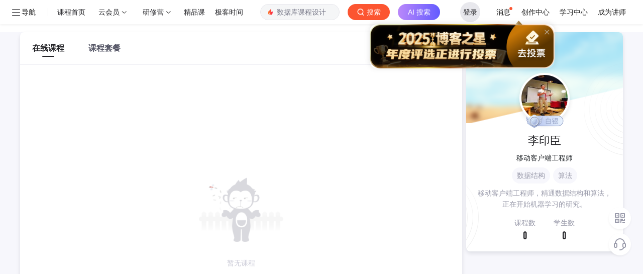

--- FILE ---
content_type: text/html; charset=utf-8
request_url: https://edu.csdn.net/lecturer/247
body_size: 4293
content:
<!doctype html><html lang="zh" data-server-rendered="true"><head><title>李印臣讲师的数据结构在线课程培训-CSDN程序员研修院</title> <meta name="keywords" content="李印臣讲师"> <meta name="description" content="移动客户端工程师，精通数据结构和算法，正在开始机器学习的研究。"> <meta http-equiv="content-type" content="text/html;charset=utf-8"> <meta name="viewport" content="initial-scale=1, maximum-scale=1, user-scalable=no, minimal-ui"> <meta name="referrer" content="always"> <!----> <!----> <!----> <!----> <!----> <!----> <!----> <link rel="shortcut icon" href="https://g.csdnimg.cn/static/logo/favicon32.ico" type="image/x-icon"> <!----> <!----> 
          <meta name="toolbar" content={"type":"0","model":"mini"} />
       
          <meta name="report" content={"spm":"1003.2128"} />
       <script src="https://g.csdnimg.cn/??lib/jquery/1.12.4/jquery.min.js,user-tooltip/2.2/user-tooltip.js,lib/qrcode/1.0.0/qrcode.min.js"></script> <!----> <script src='//g.csdnimg.cn/common/csdn-report/report.js' type='text/javascript'></script> 
         <script src="https://g.csdnimg.cn/user-ordercart/3.0.1/user-ordercart.js?ts=3.0.1"></script>
       
          <script src="https://g.csdnimg.cn/common/csdn-login-box/csdn-login-box.js"></script>
       
         <script src="https://g.csdnimg.cn/user-ordertip/3.0.2/user-ordertip.js?t=3.0.2"></script>
       <!----> <!----> <!----> <!----> <!---->  <script src="https://g.csdnimg.cn/edu-toolbar-menu/1.0.0/edu-toolbar-menu.js"></script> <!----> 
         <script src="https://g.csdnimg.cn/common/csdn-toolbar/csdn-toolbar.js"></script>
       <!----><link rel="stylesheet" href="https://csdnimg.cn/release/educms/public/css/common.7c38ae65.css"><link rel="stylesheet" href="https://csdnimg.cn/release/educms/public/css/tpl/edu-lecturer-detail/index.887b921c.css"></head> <body><!----> <div id="app"><div><div class="main"><div class="page-container page-component"><div><div class="home_wrap"><div id="floor-lec-age-main_245" data-editor="{&quot;type&quot;:&quot;floor&quot;,&quot;pageId&quot;:49,&quot;floorId&quot;:245}" floor-index="0" class="editMode"><div class="main_wrap mt16 pb16" data-v-2ad445f7><div class="main_left" data-v-2ad445f7><ul class="tabs" data-v-027c4651 data-v-2ad445f7><li class="cur" data-v-027c4651><a href="/course" data-report-query="" data-report-click="{&quot;spm&quot;:&quot;&quot;,&quot;dest&quot;:&quot;&quot;,&quot;extra&quot;:&quot;{\&quot;fId\&quot;:245,\&quot;fName\&quot;:\&quot;floor-lec-age-main\&quot;,\&quot;compName\&quot;:\&quot;lec-age-tabs\&quot;,\&quot;compDataId\&quot;:\&quot;edu-list-lecturer-profile-tabs\&quot;,\&quot;fTitle\&quot;:\&quot;\&quot;,\&quot;pageId\&quot;:49}&quot;}" data-report-view="{&quot;spm&quot;:&quot;&quot;,&quot;dest&quot;:&quot;&quot;,&quot;extra&quot;:&quot;{\&quot;fId\&quot;:245,\&quot;fName\&quot;:\&quot;floor-lec-age-main\&quot;,\&quot;compName\&quot;:\&quot;lec-age-tabs\&quot;,\&quot;compDataId\&quot;:\&quot;edu-list-lecturer-profile-tabs\&quot;,\&quot;fTitle\&quot;:\&quot;\&quot;,\&quot;pageId\&quot;:49}&quot;}" data-v-027c4651>在线课程</a></li><li data-v-027c4651><a href="/combo" data-report-query="" data-report-click="{&quot;spm&quot;:&quot;&quot;,&quot;dest&quot;:&quot;&quot;,&quot;extra&quot;:&quot;{\&quot;fId\&quot;:245,\&quot;fName\&quot;:\&quot;floor-lec-age-main\&quot;,\&quot;compName\&quot;:\&quot;lec-age-tabs\&quot;,\&quot;compDataId\&quot;:\&quot;edu-list-lecturer-profile-tabs\&quot;,\&quot;fTitle\&quot;:\&quot;\&quot;,\&quot;pageId\&quot;:49}&quot;}" data-report-view="{&quot;spm&quot;:&quot;&quot;,&quot;dest&quot;:&quot;&quot;,&quot;extra&quot;:&quot;{\&quot;fId\&quot;:245,\&quot;fName\&quot;:\&quot;floor-lec-age-main\&quot;,\&quot;compName\&quot;:\&quot;lec-age-tabs\&quot;,\&quot;compDataId\&quot;:\&quot;edu-list-lecturer-profile-tabs\&quot;,\&quot;fTitle\&quot;:\&quot;\&quot;,\&quot;pageId\&quot;:49}&quot;}" data-v-027c4651>课程套餐</a></li></ul> <div class="content" data-v-f095991e data-v-2ad445f7><div data-v-f095991e><div class="no_data mb200" data-v-f095991e><img src="https://csdnimg.cn/release/educms/public/img/nodata.9d682f7f.png" alt data-v-f095991e> <div class="no_data_tip text-center" data-v-f095991e>
        暂无课程
        </div></div></div></div> <!----></div> <div class="main_right" data-v-2ad445f7><div class="right_m overflowhidden" data-v-2ad445f7><div class="info_box vmodaltop lecturer" data-v-bda7a078 data-v-2ad445f7><div class="headbg" data-v-bda7a078></div> <div class="img" data-v-bda7a078><div class="imgbox" data-v-bda7a078><img src="https://img-bss.csdnimg.cn/201501221450568220.jpg?imageMogr2/auto-orient/thumbnail/150x150!/format/jpg" alt data-v-bda7a078></div></div> <div class="level tc" data-v-bda7a078><!----> <i class="icon icon_level icon_level_1" data-v-bda7a078></i></div> <div class="title tc f22 colorblack mb8" data-v-bda7a078><em data-v-bda7a078>李印臣</em></div> <div class="longlong tc mb8" data-v-bda7a078>移动客户端工程师</div> <ul title="数据结构,算法" class="tags ellipsis" data-v-bda7a078><li title="数据结构" class="titem ellipsis" data-v-bda7a078>数据结构</li><li title="算法" class="titem ellipsis" data-v-bda7a078>算法</li></ul> <div class="desc tc colorgray ellipsis-3 mb16" data-v-bda7a078>
      移动客户端工程师，精通数据结构和算法，正在开始机器学习的研究。
    </div> <div class="line2 lecturer-nums pr tc mb16" data-v-bda7a078><span class="span_wrap pad_line" data-v-bda7a078><span data-v-bda7a078>课程数</span> <em data-v-bda7a078>0</em></span> <span class="span_wrap" data-v-bda7a078><span data-v-bda7a078>学生数</span> <em data-v-bda7a078>0</em></span></div> <!----> <div class="el-dialog__wrapper askmodal" style="display:none;" data-v-bda7a078><div role="dialog" aria-modal="true" aria-label="提出新问题" class="el-dialog" style="margin-top:15vh;width:50%;"><div class="el-dialog__header"><span class="el-dialog__title">提出新问题</span><button type="button" aria-label="Close" class="el-dialog__headerbtn"><i class="el-dialog__close el-icon el-icon-close"></i></button></div><!----><!----></div></div></div> <!----></div> <div class="right_m coupon-content-box" style="display:none;" data-v-f59aba08 data-v-2ad445f7><div class="course_type" data-v-f59aba08><div class="text" data-v-f59aba08>优惠券</div></div> </div></div></div></div></div></div></div></div> <div>
        <script type="text/javascript" src="https://g.csdnimg.cn/common/csdn-footer/csdn-footer.js" data-isfootertrack="false" defer></script>
      </div></div></div><script> window.__INITIAL_STATE__= {"csrf":"B0I6FsUg-8UYdWMNkWGiWgts8Ee7rMEiQIL4","origin":"http:\u002F\u002Fedu.csdn.net","isMobile":false,"cookie":"uuid_tt_dd=10_600933160-1769346661614-438138;","ip":"3.148.243.132","pageData":{"page":{"pageId":49,"title":"讲师详情页-CSDN学院","keywords":"CSDN学院","description":"讲师详情页-在线课程-CSDN学院","ext":{}},"template":{"templateId":9,"templateComponentName":"edu-lecturer-detail","title":"学院-讲师详情页","floorList":[{"floorId":243,"floorComponentName":"floor-edu-course-nav","title":"学院Nav","description":"","indexOrder":2,"componentList":[{"componentName":"edu-index-nav-v2","componentDataId":"edu-index-nav-v2","componentConfigData":{}}]},{"floorId":245,"floorComponentName":"floor-lec-age-main","title":"讲师主体","description":"","indexOrder":4,"componentList":[{"componentName":"lec-age-feedback","componentDataId":"edu-list-agency-operator","componentConfigData":{}},{"componentName":"lec-age-tabs","componentDataId":"edu-list-lecturer-profile-tabs","componentConfigData":{}},{"componentName":"lec-age-tips","componentDataId":"edu-list-agency-notice","componentConfigData":{}},{"componentName":"lec-age-list","componentDataId":"edu-list-lecturer-profile-course","componentConfigData":{}},{"componentName":"lec-age-pagination","componentDataId":"edu-list-lecturer-profile-course_page","componentConfigData":{}},{"componentName":"age-card-rank","componentDataId":"edu-list-lecturer-profile-card-list","componentConfigData":{}},{"componentName":"lec-age-cardnotice","componentDataId":"edu-list-lecturer-profile-card-info","componentConfigData":{}},{"componentName":"lec-right-info","componentDataId":"edu-list-lecturer-profile-baseinfo","componentConfigData":{}}]}],"createTime":"2020-07-31T12:50:38.000+00:00","updateTime":"2020-07-31T12:51:56.000+00:00"},"data":{"edu-list-lecturer-profile-card-list":[],"edu-list-lecturer-profile-tabs":[{"itemType":"","description":"讲师详情页tab1 在线课程","title":"在线课程","url":"","images":[""],"ext":{"tag":"course"},"report_data":{"eventClick":true,"eventView":true,"data":"{\"spm\":\"\",\"dest\":\"\",\"extra\":\"{\\\"fId\\\":245,\\\"fName\\\":\\\"floor-lec-age-main\\\",\\\"compName\\\":\\\"lec-age-tabs\\\",\\\"compDataId\\\":\\\"edu-list-lecturer-profile-tabs\\\",\\\"fTitle\\\":\\\"\\\",\\\"pageId\\\":49}\"}","urlParams":""}},{"itemType":"","description":"讲师详情页tab2 课程套餐","title":"课程套餐","url":"","images":[""],"ext":{"tag":"combo"},"report_data":{"eventClick":true,"eventView":true,"data":"{\"spm\":\"\",\"dest\":\"\",\"extra\":\"{\\\"fId\\\":245,\\\"fName\\\":\\\"floor-lec-age-main\\\",\\\"compName\\\":\\\"lec-age-tabs\\\",\\\"compDataId\\\":\\\"edu-list-lecturer-profile-tabs\\\",\\\"fTitle\\\":\\\"\\\",\\\"pageId\\\":49}\"}","urlParams":""}},{"itemType":"","description":"讲师详情-班级","title":"班级","url":"","images":[""],"ext":{"tag":"class"},"report_data":{"eventClick":true,"eventView":true,"data":"{\"spm\":\"\",\"dest\":\"\",\"extra\":\"{\\\"fId\\\":245,\\\"fName\\\":\\\"floor-lec-age-main\\\",\\\"compName\\\":\\\"lec-age-tabs\\\",\\\"compDataId\\\":\\\"edu-list-lecturer-profile-tabs\\\",\\\"fTitle\\\":\\\"\\\",\\\"pageId\\\":49}\"}","urlParams":""}}],"edu-list-lecturer-profile-course_page":[{"pageSize":20,"currentPage":1,"total":0,"report_data":{"eventClick":true,"eventView":true,"data":"{\"spm\":\"\",\"dest\":\"\",\"extra\":\"{\\\"fId\\\":245,\\\"fName\\\":\\\"floor-lec-age-main\\\",\\\"compName\\\":\\\"lec-age-pagination\\\",\\\"compDataId\\\":\\\"edu-list-lecturer-profile-course_page\\\",\\\"fTitle\\\":\\\"\\\",\\\"pageId\\\":49}\"}","urlParams":""}}],"edu-index-nav-v2":[{"itemType":"left","description":"edu-bar","title":"程序员研修院","url":"https:\u002F\u002Fedu.csdn.net\u002F","images":[""],"ext":{},"report_data":{"eventClick":true,"eventView":true,"data":"{\"spm\":\"\",\"dest\":\"https:\u002F\u002Fedu.csdn.net\u002F\",\"extra\":\"{\\\"fId\\\":243,\\\"fName\\\":\\\"floor-edu-course-nav\\\",\\\"compName\\\":\\\"edu-index-nav-v2\\\",\\\"compDataId\\\":\\\"edu-index-nav-v2\\\",\\\"fTitle\\\":\\\"\\\",\\\"pageId\\\":49}\"}","urlParams":""}},{"itemType":"left","description":"选课程-地址","title":"选课程","url":"https:\u002F\u002Fedu.csdn.net\u002Fcourse","images":[""],"ext":{},"report_data":{"eventClick":true,"eventView":true,"data":"{\"spm\":\"\",\"dest\":\"https:\u002F\u002Fedu.csdn.net\u002Fcourse\",\"extra\":\"{\\\"fId\\\":243,\\\"fName\\\":\\\"floor-edu-course-nav\\\",\\\"compName\\\":\\\"edu-index-nav-v2\\\",\\\"compDataId\\\":\\\"edu-index-nav-v2\\\",\\\"fTitle\\\":\\\"\\\",\\\"pageId\\\":49}\"}","urlParams":""}},{"itemType":"left","description":"跟我练-地址","title":"跟我练","url":"https:\u002F\u002Fedu.csdn.net\u002Fcourse\u002F5-0-0-0-1.html","images":[""],"ext":{},"report_data":{"eventClick":true,"eventView":true,"data":"{\"spm\":\"\",\"dest\":\"https:\u002F\u002Fedu.csdn.net\u002Fcourse\u002F5-0-0-0-1.html\",\"extra\":\"{\\\"fId\\\":243,\\\"fName\\\":\\\"floor-edu-course-nav\\\",\\\"compName\\\":\\\"edu-index-nav-v2\\\",\\\"compDataId\\\":\\\"edu-index-nav-v2\\\",\\\"fTitle\\\":\\\"\\\",\\\"pageId\\\":49}\"}","urlParams":""}},{"itemType":"left","description":"电子书-地址","title":"电子书","url":"https:\u002F\u002Fedu.csdn.net\u002Fcourse\u002F8-0-0-0-1.html","images":[""],"ext":{},"report_data":{"eventClick":true,"eventView":true,"data":"{\"spm\":\"\",\"dest\":\"https:\u002F\u002Fedu.csdn.net\u002Fcourse\u002F8-0-0-0-1.html\",\"extra\":\"{\\\"fId\\\":243,\\\"fName\\\":\\\"floor-edu-course-nav\\\",\\\"compName\\\":\\\"edu-index-nav-v2\\\",\\\"compDataId\\\":\\\"edu-index-nav-v2\\\",\\\"fTitle\\\":\\\"\\\",\\\"pageId\\\":49}\"}","urlParams":""}},{"itemType":"left","description":"edu-bar","title":"讲师","url":"https:\u002F\u002Fedu.csdn.net\u002Flecturer","images":[""],"ext":{},"report_data":{"eventClick":true,"eventView":true,"data":"{\"spm\":\"\",\"dest\":\"https:\u002F\u002Fedu.csdn.net\u002Flecturer\",\"extra\":\"{\\\"fId\\\":243,\\\"fName\\\":\\\"floor-edu-course-nav\\\",\\\"compName\\\":\\\"edu-index-nav-v2\\\",\\\"compDataId\\\":\\\"edu-index-nav-v2\\\",\\\"fTitle\\\":\\\"\\\",\\\"pageId\\\":49}\"}","urlParams":""}},{"itemType":"right","description":"edu-bar","title":"我的学习","url":"https:\u002F\u002Fedu.csdn.net\u002F","images":["https:\u002F\u002Fimg-home.csdnimg.cn\u002Fimages\u002F20200815040355.png"],"ext":{"report_spm":"1002.2000.3001.4260"},"report_data":{"eventClick":true,"eventView":true,"data":"{\"spm\":\"1002.2000.3001.4260\",\"dest\":\"https:\u002F\u002Fedu.csdn.net\u002F\",\"extra\":\"{\\\"fId\\\":243,\\\"fName\\\":\\\"floor-edu-course-nav\\\",\\\"compName\\\":\\\"edu-index-nav-v2\\\",\\\"compDataId\\\":\\\"edu-index-nav-v2\\\",\\\"fTitle\\\":\\\"\\\",\\\"pageId\\\":49}\"}","urlParams":"spm=1002.2000.3001.4260"}},{"itemType":"right","description":"edu-bar","title":"讲师平台","url":"https:\u002F\u002Fmp-edu.csdn.net","images":["https:\u002F\u002Fimg-home.csdnimg.cn\u002Fimages\u002F20200815040406.png"],"ext":{"report_spm":"1002.2000.3001.4261"},"report_data":{"eventClick":true,"eventView":true,"data":"{\"spm\":\"1002.2000.3001.4261\",\"dest\":\"https:\u002F\u002Fmp-edu.csdn.net\",\"extra\":\"{\\\"fId\\\":243,\\\"fName\\\":\\\"floor-edu-course-nav\\\",\\\"compName\\\":\\\"edu-index-nav-v2\\\",\\\"compDataId\\\":\\\"edu-index-nav-v2\\\",\\\"fTitle\\\":\\\"\\\",\\\"pageId\\\":49}\"}","urlParams":"spm=1002.2000.3001.4261"}},{"itemType":"left","description":"学习会员-入口","title":"学习会员","url":"https:\u002F\u002Fedu.csdn.net\u002Fstudyvip?utm_source=studyvip_course_toolbar","images":[""],"ext":{},"report_data":{"eventClick":true,"eventView":true,"data":"{\"spm\":\"\",\"dest\":\"https:\u002F\u002Fedu.csdn.net\u002Fstudyvip?utm_source=studyvip_course_toolbar\",\"extra\":\"{\\\"fId\\\":243,\\\"fName\\\":\\\"floor-edu-course-nav\\\",\\\"compName\\\":\\\"edu-index-nav-v2\\\",\\\"compDataId\\\":\\\"edu-index-nav-v2\\\",\\\"fTitle\\\":\\\"\\\",\\\"pageId\\\":49}\"}","urlParams":""}}],"edu-list-lecturer-profile-course":[],"edu-list-lecturer-profile-baseinfo":[{"description":"移动客户端工程师，精通数据结构和算法，正在开始机器学习的研究。","title":"李印臣","images":["https:\u002F\u002Fimg-bss.csdnimg.cn\u002F201501221450568220.jpg?imageMogr2\u002Fauto-orient\u002Fthumbnail\u002F150x150!\u002Fformat\u002Fjpg"],"ext":{"entryTime":0,"lecturerNckname":"未来就在你手中","courseNum":0,"blogUrl":"http:\u002F\u002Fblog.csdn.net\u002Fcocreatefuture","lecturerUsername":"cocreatefuture","questionNums":0,"students":0,"agencyId":0,"position":"移动客户端工程师","lecturerGrade":1,"tags":["数据结构","算法"],"topicNums":0},"report_data":{"eventClick":true,"eventView":true,"data":"{\"spm\":\"\",\"dest\":\"\",\"extra\":\"{\\\"fId\\\":245,\\\"fName\\\":\\\"floor-lec-age-main\\\",\\\"compName\\\":\\\"lec-right-info\\\",\\\"compDataId\\\":\\\"edu-list-lecturer-profile-baseinfo\\\",\\\"fTitle\\\":\\\"\\\",\\\"pageId\\\":49}\"}","urlParams":""}}],"edu-list-agency-operator":[{"itemType":"","description":"机构、讲师详情页-意见反馈","title":"意见反馈","url":"https:\u002F\u002Fmarketing.csdn.net\u002Fquestions\u002FQ2006121440464262601","images":[""],"ext":{},"report_data":{"eventClick":true,"eventView":true,"data":"{\"spm\":\"\",\"dest\":\"https:\u002F\u002Fmarketing.csdn.net\u002Fquestions\u002FQ2006121440464262601\",\"extra\":\"{\\\"fId\\\":245,\\\"fName\\\":\\\"floor-lec-age-main\\\",\\\"compName\\\":\\\"lec-age-feedback\\\",\\\"compDataId\\\":\\\"edu-list-agency-operator\\\",\\\"fTitle\\\":\\\"\\\",\\\"pageId\\\":49}\"}","urlParams":""}}]}},"CFG":{"ALIPLAYER_VERSION":"v4","ALIPLAYER_H5_VERSION":"mobile_v1","ENV":"prod","ROOT_URL":"https:\u002F\u002Fcms-edu.csdn.net\u002F","EDU_URL":"https:\u002F\u002Fedu.csdn.net\u002F","EDU_DIRECT_URL":"http:\u002F\u002Fedu-academy-web.internal.csdn.net\u002F","EDU_LC_URL":"https:\u002F\u002Fedu.csdn.net\u002F","VUE_APP_API_URL_SERVER":"http:\u002F\u002Fcms-edu-api.csdn.net\u002F","VUE_EDU_API_URL_SERVER":"http:\u002F\u002Fedu-core-api.csdn.net\u002F","VUE_EDU_HOME_API_URL_SERVER":"http:\u002F\u002Fedu-api.internal.csdn.net\u002F","VUE_EDU_API_URL":"https:\u002F\u002Fedu-core-api.csdn.net\u002F","CDN_URL":"https:\u002F\u002Fcsdnimg.cn\u002Frelease\u002Feducms","VUE_APP_API_URL":"https:\u002F\u002Fcms-edu-api.csdn.net\u002F","VIP_URL":"https:\u002F\u002Fmall.csdn.net\u002Fvip","FEEDBACK_URL":"https:\u002F\u002Fmarketing.csdn.net\u002Fquestions\u002FQ2006121440464262601","EDU_APP_API_URL":"https:\u002F\u002Fedu-core-api.csdn.net\u002F","EDU_APP_BIWEN_API_URL":"https:\u002F\u002Fbiwen.csdn.net\u002F","EDU_APP_API_URL_PRE":"https:\u002F\u002Fedu-core-api.csdn.net\u002F","LOGIN_URL":"https:\u002F\u002Fpassport.csdn.net\u002Faccount\u002Flogin","CART_JSONP_URL":"https:\u002F\u002Fg.csdnimg.cn\u002Fuser-ordercart\u002F3.0.1\u002Fuser-ordercart.js","CART_JSONP_301_URL":"https:\u002F\u002Fg.csdnimg.cn\u002Fuser-ordercart\u002F3.0.1\u002Fuser-ordercart.js","EDU_OLD_APP_API_URL":"https:\u002F\u002Fedu.csdn.net\u002F","VUE_Mall_API_URL":"https:\u002F\u002Fmall.csdn.net\u002F","MYORDER_DETAIL_URL":"https:\u002F\u002Forder.csdn.net\u002Fmyorder\u002Fdetail","VIDEO_TIME_REPORT":"https:\u002F\u002Fedu.csdn.net\u002Fv1\u002Freport","VIDEO_TIME_REPORT2":"https:\u002F\u002Fedu.csdn.net\u002Fv2\u002Freport","LESSON_APP_API_URL":"https:\u002F\u002Fbizapi.csdn.net\u002Fedu-academy-web\u002Fv1\u002F","LESSON_APP_API_URL_SERVER":"http:\u002F\u002Fedu-academy-web.internal.csdn.net\u002Fv1\u002F","BOOK_API_URL":"https:\u002F\u002Fbizapi.csdn.net\u002Fbook\u002Fv1\u002F","BOOK_READER_URL":"https:\u002F\u002Fbook.csdn.net\u002Freader","BOOK_URL":"https:\u002F\u002Fbook.csdn.net\u002F","VUE_APP_COMMUNITY_ASK_API_URL":"https:\u002F\u002Fmp-ask.csdn.net\u002F","SENTRY_URL":"https:\u002F\u002Fc4f30d9fce5d467da4f29b0957eb32ac@sentry.csdn.net\u002F22","LESSON_UPLOAD_API_URL":"https:\u002F\u002Fedu.csdn.net\u002Fv2\u002FlearnReport","Live_API_URL":"https:\u002F\u002Flive.csdn.net\u002Froom-iframe\u002F","APPKEY":"203866374","APPSECRET":"Et9j9OntJ0zNRQvFxZoL4N9Y2uPDsoe4","BOOK_API_APPKEY":"203881690","BOOK_API_APPSECRET":"MF2u3YCpPj2mK3PxlfDmYad4SvPUQjBP","VUE_APP_API_DOWNLOAD":"https:\u002F\u002Fdownload.csdn.net\u002F","SPECIAL_COURSE_ID":[27685,28807,30562,30717,30718,30719,30720,32064],"EDU_DOWNLOAD_URL":"https:\u002F\u002Fedu.csdn.net\u002F","EDU_APP_API_URL_SERVER":"http:\u002F\u002Fedu-core-api.csdn.net\u002F","EDU_EDULC_URL":"https:\u002F\u002Fedu.csdn.net\u002F","MALL_APP_API_URL":"https:\u002F\u002Fbizapi.csdn.net\u002Fmall\u002Fmp\u002Fmallorder\u002F","EDU_TOOLBAR_URL":"https:\u002F\u002Fedu-core-api.csdn.net\u002Facademy-pc\u002F","SKILLTREE":"http:\u002F\u002Fcsdn-skilltree-api.internal.csdn.net\u002F"},"queries":{"pageId":[],"domain":["edu.csdn.net\u002Flecturer\u002Fdetail\u002Fcourse"],"id":["247"],"tab":["course"],"page":["1"],"pageSize":["20"]},"basePath":"edu.csdn.net\u002Flecturer\u002F247","customToolbar":[],"toolbarMenusConfig":[],"hasCreated":false,"extra":[],"active":0,"navBarFixed":false};</script><script type="text/javascript" src="https://csdnimg.cn/release/educms/public/js/runtime.f149534f.js"></script><script type="text/javascript" src="https://csdnimg.cn/release/educms/public/js/chunk/common.94b7d573.js"></script><script type="text/javascript" src="https://csdnimg.cn/release/educms/public/js/chunk/tpl/edu-lecturer-detail/index.e017846a.js"></script></body> <!----> <!----> <!----> <!----> <!----> <!----> <!----> <!----> <!----> <!----> <!----> 
         <script src="https://g.csdnimg.cn/side-toolbar/3.0/side-toolbar.js" ></script>
       <!----> <!----> <!----> <!----> <!----> <!----> <!----></html>

--- FILE ---
content_type: application/javascript; charset=utf-8
request_url: https://g.csdnimg.cn/common/csdn-report/report.js
body_size: 21644
content:
!function(t,e){"object"==typeof exports&&"object"==typeof module?module.exports=e():"function"==typeof define&&define.amd?define([],e):"object"==typeof exports?exports.lib=e():t.lib=e()}(window,function(){return n=[function(t,e,n){"use strict";function o(t){return(o="function"==typeof Symbol&&"symbol"==typeof Symbol.iterator?function(t){return typeof t}:function(t){return t&&"function"==typeof Symbol&&t.constructor===Symbol&&t!==Symbol.prototype?"symbol":typeof t})(t)}function i(t,e){for(var n=0;n<e.length;n++){var r=e[n];r.enumerable=r.enumerable||!1,r.configurable=!0,"value"in r&&(r.writable=!0),Object.defineProperty(t,function(t){t=function(t,e){if("object"!==o(t)||null===t)return t;var n=t[Symbol.toPrimitive];if(void 0===n)return("string"===e?String:Number)(t);n=n.call(t,e||"default");if("object"!==o(n))return n;throw new TypeError("@@toPrimitive must return a primitive value.")}(t,"string");return"symbol"===o(t)?t:String(t)}(r.key),r)}}Object.defineProperty(e,"__esModule",{value:!0}),e.webPrint=void 0;var a=n(3),n=function(){function t(){if(!(this instanceof t))throw new TypeError("Cannot call a class as a function");this.logLevel=a.LogLevel.INFO}var e,n,r;return e=t,(n=[{key:"initLogLevel",value:function(t){t&&(t.debug?t.logLevel&&a.LogLevel[t.logLevel]?this.logLevel=t.logLevel:this.logLevel=a.LogLevel.INFO:this.logLevel=a.LogLevel.OFF)}},{key:"log",value:function(t){var e=this.generateLevels();0<e&&e<=3&&console.log("LTSSDK:".concat(t))}},{key:"warn",value:function(t){var e=this.generateLevels();1<=e&&e<=2&&console.warn("LTSSDK:".concat(t))}},{key:"error",value:function(t){1===this.generateLevels()&&console.error("LTSSDK:".concat(t))}},{key:"generateLevels",value:function(){return this.logLevel===a.LogLevel.INFO?3:this.logLevel===a.LogLevel.WARN?2:this.logLevel===a.LogLevel.ERROR?1:0}}])&&i(e.prototype,n),r&&i(e,r),Object.defineProperty(e,"prototype",{writable:!1}),t}();e.webPrint=new n},function(t,r,e){"use strict";function o(t,e){return function(t){if(Array.isArray(t))return t}(t)||function(t,e){var n=null==t?null:"undefined"!=typeof Symbol&&t[Symbol.iterator]||t["@@iterator"];if(null!=n){var r,o,i,a,c=[],u=!0,l=!1;try{if(i=(n=n.call(t)).next,0===e){if(Object(n)!==n)return;u=!1}else for(;!(u=(r=i.call(n)).done)&&(c.push(r.value),c.length!==e);u=!0);}catch(t){l=!0,o=t}finally{try{if(!u&&null!=n.return&&(a=n.return(),Object(a)!==a))return}finally{if(l)throw o}}return c}}(t,e)||function(t,e){var n;if(t)return"string"==typeof t?i(t,e):"Map"===(n="Object"===(n=Object.prototype.toString.call(t).slice(8,-1))&&t.constructor?t.constructor.name:n)||"Set"===n?Array.from(t):"Arguments"===n||/^(?:Ui|I)nt(?:8|16|32)(?:Clamped)?Array$/.test(n)?i(t,e):void 0}(t,e)||function(){throw new TypeError("Invalid attempt to destructure non-iterable instance.\nIn order to be iterable, non-array objects must have a [Symbol.iterator]() method.")}()}function i(t,e){(null==e||e>t.length)&&(e=t.length);for(var n=0,r=new Array(e);n<e;n++)r[n]=t[n];return r}function a(t){return(a="function"==typeof Symbol&&"symbol"==typeof Symbol.iterator?function(t){return typeof t}:function(t){return t&&"function"==typeof Symbol&&t.constructor===Symbol&&t!==Symbol.prototype?"symbol":typeof t})(t)}Object.defineProperty(r,"__esModule",{value:!0}),r.checkConfigKey=r.checkLabels=r.checkObjectTypeAndLength=r.checkPattern=r.checkLogParamString=r.excludeObject=r.isValidString=r.isEmpty=void 0;var c=e(0),u="The length of $1 exceeds the maximum value of $2.",l="$1 is null.",f="$1 is invalid.";function n(t){return!t||""===t}r.isEmpty=n;r.isValidString=function(t,e){return n(t)?(c.webPrint.warn("LTS.0001|".concat(l.replace("$1",e))),!1):"string"==typeof t||(c.webPrint.warn("LTS.0002|".concat(f.replace("$1",e))),!1)},r.excludeObject=function(t,e){return"object"!==a(t)||(c.webPrint.warn("LTS.0002|".concat(f.replace("$1",e))),!1)},r.checkLogParamString=function(t,e,n){return e?!(String(e).length>n&&(c.webPrint.warn("LTS.0003|".concat(u.replace("$1",t).replace("$2",n))),1)):(c.webPrint.warn("LTS.0001|".concat(l.replace("$1",t))),!1)},r.checkPattern=function(t,e,n){return!!n.test(e)||(c.webPrint.warn("LTS.0006|".concat(t," doesn't match pattern.")),!1)},r.checkObjectTypeAndLength=function(t,e,n){return t&&"object"!==a(t)||"boolean"==typeof t?(c.webPrint.warn("LTS.0002|".concat(f.replace("$1",e))),!1):!(Object.keys(t).length>n&&(c.webPrint.warn("LTS.0003|".concat(u.replace("$1",e).replace("$2",n))),1))},r.checkLabels=function(t){var n;return!t||(n=!0,Object.entries(t||{}).forEach(function(t){var t=o(t,2),e=t[0],t=t[1];(0,r.checkLogParamString)("labels key:".concat(e),e,64)||(n=!1),(0,r.checkPattern)("labels key:".concat(e),e,/^[a-zA-Z][A-Za-z0-9_]*$/)||(n=!1),(0,r.checkLogParamString)("labels value",t,256)&&(0,r.excludeObject)(t,"labels value of :".concat(e))||(n=!1)}),n&&(0,r.checkObjectTypeAndLength)(t,"labels",50))};r.checkConfigKey=function(t){var e,n=new Set(["url","region","projectId","groupId","streamId","group","cacheThreshold","timeThreshold","debug","platform","logLevel","timeInterval"]);return!t||(e=!0,Object.keys(t).forEach(function(t){n.has(t)||(e=!1)}),e||c.webPrint.warn("LTS.0007|Invalid configuration parameters."),e)}},function(t,e,n){"use strict";function r(t){return function(t){if(Array.isArray(t))return o(t)}(t)||function(t){if("undefined"!=typeof Symbol&&null!=t[Symbol.iterator]||null!=t["@@iterator"])return Array.from(t)}(t)||function(t,e){var n;if(t)return"string"==typeof t?o(t,e):"Map"===(n="Object"===(n=Object.prototype.toString.call(t).slice(8,-1))&&t.constructor?t.constructor.name:n)||"Set"===n?Array.from(t):"Arguments"===n||/^(?:Ui|I)nt(?:8|16|32)(?:Clamped)?Array$/.test(n)?o(t,e):void 0}(t)||function(){throw new TypeError("Invalid attempt to spread non-iterable instance.\nIn order to be iterable, non-array objects must have a [Symbol.iterator]() method.")}()}function o(t,e){(null==e||e>t.length)&&(e=t.length);for(var n=0,r=new Array(e);n<e;n++)r[n]=t[n];return r}Object.defineProperty(e,"__esModule",{value:!0}),e.getLabelMap=e.getHeader=e.getBodyArray=void 0;var i=n(11),a=n(12).version,c=(e.getBodyArray=function(t,e,n){return u(n,t)?c(e,n):null},function(t,e){return{labels:t&&JSON.parse(t)||{},logs:(e||[]).map(function(t){return{contents:[Object.assign(Object.assign({},null==t?void 0:t.content),{__client_time__:t.log_time_ns})]}})}}),u=function(t,e){return!(!t||0===t.length||(e=(t=e||{}).groupId,t=t.streamId,!e)||!t)},l=(e.getLabelMap=function(t){var e=new Map;return t.forEach(function(t){e.has(t.labels)?e.set(t.labels,[].concat(r(e.get(t.labels)),[t])):e.set(t.labels,[t])}),e},e.getHeader=function(t){var e="X-Sdk-date",n="Lts-Sdk-Version",r={"Content-Type":"application/json"};return r["Lts-Sdk-Request-Id"]=i.UUID.create(),r[n]=a,r[e]=l(),Object.assign(Object.assign({},r),t)},function(){try{return(new Date).toISOString().replace(/\.[\d]{3}Z/,"Z").replace(/(\:)|(\-)/g,"")}catch(t){return""}})},function(t,e,n){"use strict";Object.defineProperty(e,"__esModule",{value:!0}),e.LogLevel=e.REGIONS=e.POLICY_CONSTANTS=void 0,e.POLICY_CONSTANTS={TIME_MIN:1,TIME_MAX:60,THRESHOLD_MIN:30,THRESHOLD_MAX:1e3},e.REGIONS={"cn-north-7":"cn-north-7","cn-north-4":"cn-north-4","cn-north-6":"cn-north-6","cn-north-5":"cn-north-5","cn-north-9":"cn-north-9"},e.LogLevel={OFF:"OFF",INFO:"INFO",WARN:"WARN",ERROR:"ERROR"}},function(t,e,n){t.exports=n(5)},function(t,e,n){"use strict";Object.defineProperty(e,"__esModule",{value:!0});var r,e=n(6);n=window,r="LTS_WEB_SDK",e=e.default,n[r]||Object.defineProperty(n,r,{writable:!0,enumerable:!0,configurable:!0,value:e})},function(t,e,n){"use strict";function o(t){return(o="function"==typeof Symbol&&"symbol"==typeof Symbol.iterator?function(t){return typeof t}:function(t){return t&&"function"==typeof Symbol&&t.constructor===Symbol&&t!==Symbol.prototype?"symbol":typeof t})(t)}function i(t,e){for(var n=0;n<e.length;n++){var r=e[n];r.enumerable=r.enumerable||!1,r.configurable=!0,"value"in r&&(r.writable=!0),Object.defineProperty(t,function(t){t=function(t,e){if("object"!==o(t)||null===t)return t;var n=t[Symbol.toPrimitive];if(void 0===n)return("string"===e?String:Number)(t);n=n.call(t,e||"default");if("object"!==o(n))return n;throw new TypeError("@@toPrimitive must return a primitive value.")}(t,"string");return"symbol"===o(t)?t:String(t)}(r.key),r)}}Object.defineProperty(e,"__esModule",{value:!0}),e.default=void 0;var a=n(7),c=n(13),u=n(0),l=n(1),n=function(){function e(t){if(!(this instanceof e))throw new TypeError("Cannot call a class as a function");this.uploading=!1,this.sendService={reportFlag:!1,url:""},this.logRecords=[],this.config(t)}var t,n,r;return t=e,(n=[{key:"config",value:function(t){(0,l.checkObjectTypeAndLength)(t,"Configuration",11)&&(this.webConfig=Object.assign(Object.assign({},this.webConfig),t),u.webPrint.initLogLevel(this.webConfig),this.webConfig.timeThreshold=(null==(t=this.webConfig)?void 0:t.timeInterval)||(null==(t=this.webConfig)?void 0:t.timeThreshold)||30),c.default.checkConfig(this.webConfig)?(this.sendService.reportFlag=!0,this.sendService.url=c.default.updateUrl(this.webConfig),this.logUploadPolicyScheduleTime(),u.webPrint.log("init success")):(this.sendService.reportFlag=!1,u.webPrint.error("Failed to initialize the sdk."))}},{key:"reportImmediately",value:function(t,e){u.webPrint.initLogLevel(this.webConfig),this.sendService.reportFlag?(a.default.writeLog(Object.assign(Object.assign({},this.webConfig),this.sendService),this.logRecords,t,e),a.default.uploadData(Object.assign(Object.assign({},this.webConfig),this.sendService),this.logRecords)):u.webPrint.log("LTS.0100|The LTSSDK is not initialized.")}},{key:"report",value:function(t,e){u.webPrint.initLogLevel(this.webConfig),this.sendService.reportFlag?t?a.default.writeLog(Object.assign(Object.assign({},this.webConfig),this.sendService),this.logRecords,t,e):u.webPrint.warn("LTS.0001|Content is null."):u.webPrint.log("LTS.0100|The LTSSDK is not initialized.")}},{key:"logUploadPolicyScheduleTime",value:function(){var t;this.webConfig.timeThreshold&&!this.uploading&&(t=1e3*this.webConfig.timeThreshold,this.setHeartbeatFunc(t))}},{key:"setHeartbeatFunc",value:function(t){var e=this;this.sendTimer=setTimeout(function(){e.uploading=!0,e.logRecords=e.logRecords.filter(function(t){return"SUCCESS"!==t.sendState}),a.default.uploadData(Object.assign(Object.assign({},e.webConfig),e.sendService),e.logRecords).then(function(){e.uploading=!1,e.logUploadPolicyScheduleTime()}).catch(function(){e.uploading=!1,e.logUploadPolicyScheduleTime()})},t)}}])&&i(t.prototype,n),r&&i(t,r),Object.defineProperty(t,"prototype",{writable:!1}),e}();e.default=n},function(t,e,n){"use strict";function j(t){return(j="function"==typeof Symbol&&"symbol"==typeof Symbol.iterator?function(t){return typeof t}:function(t){return t&&"function"==typeof Symbol&&t.constructor===Symbol&&t!==Symbol.prototype?"symbol":typeof t})(t)}function P(){/*! regenerator-runtime -- Copyright (c) 2014-present, Facebook, Inc. -- license (MIT): https://github.com/facebook/regenerator/blob/main/LICENSE */P=function(){return a};var a={},t=Object.prototype,u=t.hasOwnProperty,l=Object.defineProperty||function(t,e,n){t[e]=n.value},e="function"==typeof Symbol?Symbol:{},r=e.iterator||"@@iterator",n=e.asyncIterator||"@@asyncIterator",o=e.toStringTag||"@@toStringTag";function i(t,e,n){return Object.defineProperty(t,e,{value:n,enumerable:!0,configurable:!0,writable:!0}),t[e]}try{i({},"")}catch(t){i=function(t,e,n){return t[e]=n}}function c(t,e,n,r){var o,i,a,c,e=e&&e.prototype instanceof d?e:d,e=Object.create(e.prototype),r=new S(r||[]);return l(e,"_invoke",{value:(o=t,i=n,a=r,c="suspendedStart",function(t,e){if("executing"===c)throw new Error("Generator is already running");if("completed"===c){if("throw"===t)throw e;return O()}for(a.method=t,a.arg=e;;){var n=a.delegate;if(n){n=function t(e,n){var r=n.method,o=e.iterator[r];if(void 0===o)return n.delegate=null,"throw"===r&&e.iterator.return&&(n.method="return",n.arg=void 0,t(e,n),"throw"===n.method)||"return"!==r&&(n.method="throw",n.arg=new TypeError("The iterator does not provide a '"+r+"' method")),s;r=f(o,e.iterator,n.arg);if("throw"===r.type)return n.method="throw",n.arg=r.arg,n.delegate=null,s;o=r.arg;return o?o.done?(n[e.resultName]=o.value,n.next=e.nextLoc,"return"!==n.method&&(n.method="next",n.arg=void 0),n.delegate=null,s):o:(n.method="throw",n.arg=new TypeError("iterator result is not an object"),n.delegate=null,s)}(n,a);if(n){if(n===s)continue;return n}}if("next"===a.method)a.sent=a._sent=a.arg;else if("throw"===a.method){if("suspendedStart"===c)throw c="completed",a.arg;a.dispatchException(a.arg)}else"return"===a.method&&a.abrupt("return",a.arg);c="executing";n=f(o,i,a);if("normal"===n.type){if(c=a.done?"completed":"suspendedYield",n.arg===s)continue;return{value:n.arg,done:a.done}}"throw"===n.type&&(c="completed",a.method="throw",a.arg=n.arg)}})}),e}function f(t,e,n){try{return{type:"normal",arg:t.call(e,n)}}catch(t){return{type:"throw",arg:t}}}a.wrap=c;var s={};function d(){}function h(){}function p(){}var e={},y=(i(e,r,function(){return this}),Object.getPrototypeOf),y=y&&y(y(L([]))),b=(y&&y!==t&&u.call(y,r)&&(e=y),p.prototype=d.prototype=Object.create(e));function g(t){["next","throw","return"].forEach(function(e){i(t,e,function(t){return this._invoke(e,t)})})}function v(a,c){var e;l(this,"_invoke",{value:function(n,r){function t(){return new c(function(t,e){!function e(t,n,r,o){var i,t=f(a[t],a,n);if("throw"!==t.type)return(n=(i=t.arg).value)&&"object"==j(n)&&u.call(n,"__await")?c.resolve(n.__await).then(function(t){e("next",t,r,o)},function(t){e("throw",t,r,o)}):c.resolve(n).then(function(t){i.value=t,r(i)},function(t){return e("throw",t,r,o)});o(t.arg)}(n,r,t,e)})}return e=e?e.then(t,t):t()}})}function m(t){var e={tryLoc:t[0]};1 in t&&(e.catchLoc=t[1]),2 in t&&(e.finallyLoc=t[2],e.afterLoc=t[3]),this.tryEntries.push(e)}function w(t){var e=t.completion||{};e.type="normal",delete e.arg,t.completion=e}function S(t){this.tryEntries=[{tryLoc:"root"}],t.forEach(m,this),this.reset(!0)}function L(e){if(e){var n,t=e[r];if(t)return t.call(e);if("function"==typeof e.next)return e;if(!isNaN(e.length))return n=-1,(t=function t(){for(;++n<e.length;)if(u.call(e,n))return t.value=e[n],t.done=!1,t;return t.value=void 0,t.done=!0,t}).next=t}return{next:O}}function O(){return{value:void 0,done:!0}}return l(b,"constructor",{value:h.prototype=p,configurable:!0}),l(p,"constructor",{value:h,configurable:!0}),h.displayName=i(p,o,"GeneratorFunction"),a.isGeneratorFunction=function(t){t="function"==typeof t&&t.constructor;return!!t&&(t===h||"GeneratorFunction"===(t.displayName||t.name))},a.mark=function(t){return Object.setPrototypeOf?Object.setPrototypeOf(t,p):(t.__proto__=p,i(t,o,"GeneratorFunction")),t.prototype=Object.create(b),t},a.awrap=function(t){return{__await:t}},g(v.prototype),i(v.prototype,n,function(){return this}),a.AsyncIterator=v,a.async=function(t,e,n,r,o){void 0===o&&(o=Promise);var i=new v(c(t,e,n,r),o);return a.isGeneratorFunction(e)?i:i.next().then(function(t){return t.done?t.value:i.next()})},g(b),i(b,o,"Generator"),i(b,r,function(){return this}),i(b,"toString",function(){return"[object Generator]"}),a.keys=function(t){var e,n=Object(t),r=[];for(e in n)r.push(e);return r.reverse(),function t(){for(;r.length;){var e=r.pop();if(e in n)return t.value=e,t.done=!1,t}return t.done=!0,t}},a.values=L,S.prototype={constructor:S,reset:function(t){if(this.prev=0,this.next=0,this.sent=this._sent=void 0,this.done=!1,this.delegate=null,this.method="next",this.arg=void 0,this.tryEntries.forEach(w),!t)for(var e in this)"t"===e.charAt(0)&&u.call(this,e)&&!isNaN(+e.slice(1))&&(this[e]=void 0)},stop:function(){this.done=!0;var t=this.tryEntries[0].completion;if("throw"===t.type)throw t.arg;return this.rval},dispatchException:function(n){if(this.done)throw n;var r=this;function t(t,e){return i.type="throw",i.arg=n,r.next=t,e&&(r.method="next",r.arg=void 0),!!e}for(var e=this.tryEntries.length-1;0<=e;--e){var o=this.tryEntries[e],i=o.completion;if("root"===o.tryLoc)return t("end");if(o.tryLoc<=this.prev){var a=u.call(o,"catchLoc"),c=u.call(o,"finallyLoc");if(a&&c){if(this.prev<o.catchLoc)return t(o.catchLoc,!0);if(this.prev<o.finallyLoc)return t(o.finallyLoc)}else if(a){if(this.prev<o.catchLoc)return t(o.catchLoc,!0)}else{if(!c)throw new Error("try statement without catch or finally");if(this.prev<o.finallyLoc)return t(o.finallyLoc)}}}},abrupt:function(t,e){for(var n=this.tryEntries.length-1;0<=n;--n){var r=this.tryEntries[n];if(r.tryLoc<=this.prev&&u.call(r,"finallyLoc")&&this.prev<r.finallyLoc){var o=r;break}}var i=(o=o&&("break"===t||"continue"===t)&&o.tryLoc<=e&&e<=o.finallyLoc?null:o)?o.completion:{};return i.type=t,i.arg=e,o?(this.method="next",this.next=o.finallyLoc,s):this.complete(i)},complete:function(t,e){if("throw"===t.type)throw t.arg;return"break"===t.type||"continue"===t.type?this.next=t.arg:"return"===t.type?(this.rval=this.arg=t.arg,this.method="return",this.next="end"):"normal"===t.type&&e&&(this.next=e),s},finish:function(t){for(var e=this.tryEntries.length-1;0<=e;--e){var n=this.tryEntries[e];if(n.finallyLoc===t)return this.complete(n.completion,n.afterLoc),w(n),s}},catch:function(t){for(var e=this.tryEntries.length-1;0<=e;--e){var n,r,o=this.tryEntries[e];if(o.tryLoc===t)return"throw"===(n=o.completion).type&&(r=n.arg,w(o)),r}throw new Error("illegal catch attempt")},delegateYield:function(t,e,n){return this.delegate={iterator:L(t),resultName:e,nextLoc:n},"next"===this.method&&(this.arg=void 0),s}},a}function o(t,e){for(var n=0;n<e.length;n++){var r=e[n];r.enumerable=r.enumerable||!1,r.configurable=!0,"value"in r&&(r.writable=!0),Object.defineProperty(t,function(t){t=function(t,e){if("object"!==j(t)||null===t)return t;var n=t[Symbol.toPrimitive];if(void 0===n)return("string"===e?String:Number)(t);n=n.call(t,e||"default");if("object"!==j(n))return n;throw new TypeError("@@toPrimitive must return a primitive value.")}(t,"string");return"symbol"===j(t)?t:String(t)}(r.key),r)}}Object.defineProperty(e,"__esModule",{value:!0});var i=n(8),a=n(9),c=n(2),u=n(1),l=n(0),n=function(){function t(){if(!(this instanceof t))throw new TypeError("Cannot call a class as a function");this.failTime=0,this.failTimer=null,this.censor=function(t,e){return e==1/0||e==-1/0?String(e):e}}var e,n,r;return e=t,(n=[{key:"uploadData",value:function(r,o){return i.__awaiter(this,void 0,void 0,P().mark(function t(){var e,n=this;return P().wrap(function(t){for(;;)switch(t.prev=t.next){case 0:if(r.reportFlag){t.next=2;break}return t.abrupt("return");case 2:if(10<=this.failTime)return this.initTimeLock(),t.abrupt("return");t.next=5;break;case 5:if(e=o.filter(function(t){return"READY"===t.sendState||"RESEND"===t.sendState}),(e=(0,c.getLabelMap)(e))&&0!==e.size){t.next=9;break}return t.abrupt("return");case 9:e.forEach(function(t,e){t=n.getLogListSplitByBodyLimit(t);n.sendDataByPackage(t,e,r)});case 10:case"end":return t.stop()}},t,this)}))}},{key:"getLogListSplitByBodyLimit",value:function(e){var n,r,o,i;return e&&0!==e.length?(n=[],i=o=r=0,e.forEach(function(t){t=JSON.stringify(t).length;96256<=(i+=t)&&(n.push(e.slice(r,o)),i=t,r=o),o++}),r!==o&&n.push(e.slice(r,o)),n):[]}},{key:"sendDataByPackage",value:function(t,r,o){var i=this;t.forEach(function(e){var t,n=(0,c.getBodyArray)(o,r,e);"string"==typeof n&&(0,u.isEmpty)(n)||(t=(0,c.getHeader)({}),e.forEach(function(t){t.sendState="SENDING"}),(0,a.default)(n,t,o).then(function(){i.doUploadSuccess(e,o)},function(t){i.doUploadFail(o,e,t)}).catch(function(t){i.doUploadFail(o,e,t)}))})}},{key:"initTimeLock",value:function(){var t=this;this.failTimer||(this.failTimer=setTimeout(function(){t.failTime=0,t.failTimer=null},6e4))}},{key:"doUploadFail",value:function(t,e,n){this.failTime++,e.forEach(function(t){t.sendState="RESEND"}),l.webPrint.initLogLevel(t),l.webPrint.error("LTS.0300|Request failed，response code=".concat(n.status||"--","，error=").concat(n.statusText||"send fail","."))}},{key:"doUploadSuccess",value:function(t,e){this.failTime=0,t.forEach(function(t){t.sendState="SUCCESS"}),l.webPrint.initLogLevel(e),l.webPrint.log("senddata success.")}},{key:"logUploadPolicyThreshold",value:function(t,e){t.cacheThreshold&&e.filter(function(t){return"READY"===t.sendState||"RESEND"===t.sendState}).length>=t.cacheThreshold&&this.uploadData(t,e)}},{key:"writeLog",value:function(e,n,t,r){var o=this;t&&(0,u.checkLabels)(r)&&(Array.isArray(t)?t.forEach(function(t){o.addLogToList(e,n,t,r)}):this.addLogToList(e,n,t,r))}},{key:"addLogToList",value:function(t,e,n,r){(0,u.checkObjectTypeAndLength)(n,"content",300)?(r={labels:JSON.stringify(r,this.censor),content:this.formatLogContent(n),sendState:"READY",log_time_ns:(new Date).getTime()},e.push(r),this.logUploadPolicyThreshold(t,e)):(l.webPrint.initLogLevel(t),l.webPrint.warn("LTS.0002|Log content is invalid."))}},{key:"formatLogContent",value:function(t){var e=JSON.stringify(t,this.censor);return 30720<(null==e?void 0:e.length)?{content:e.substring(0,30720)}:t}}])&&o(e.prototype,n),r&&o(e,r),Object.defineProperty(e,"prototype",{writable:!1}),t}();e.default=new n},function(t,e,n){"use strict";n.r(e),n.d(e,"__extends",function(){return o}),n.d(e,"__assign",function(){return i}),n.d(e,"__rest",function(){return a}),n.d(e,"__decorate",function(){return c}),n.d(e,"__param",function(){return u}),n.d(e,"__metadata",function(){return l}),n.d(e,"__awaiter",function(){return f}),n.d(e,"__generator",function(){return s}),n.d(e,"__createBinding",function(){return d}),n.d(e,"__exportStar",function(){return h}),n.d(e,"__values",function(){return p}),n.d(e,"__read",function(){return y}),n.d(e,"__spread",function(){return b}),n.d(e,"__spreadArrays",function(){return g}),n.d(e,"__await",function(){return v}),n.d(e,"__asyncGenerator",function(){return m}),n.d(e,"__asyncDelegator",function(){return w}),n.d(e,"__asyncValues",function(){return S}),n.d(e,"__makeTemplateObject",function(){return L}),n.d(e,"__importStar",function(){return O}),n.d(e,"__importDefault",function(){return j}),n.d(e,"__classPrivateFieldGet",function(){return P}),n.d(e,"__classPrivateFieldSet",function(){return _});
/*! *****************************************************************************
Copyright (c) Microsoft Corporation.

Permission to use, copy, modify, and/or distribute this software for any
purpose with or without fee is hereby granted.

THE SOFTWARE IS PROVIDED "AS IS" AND THE AUTHOR DISCLAIMS ALL WARRANTIES WITH
REGARD TO THIS SOFTWARE INCLUDING ALL IMPLIED WARRANTIES OF MERCHANTABILITY
AND FITNESS. IN NO EVENT SHALL THE AUTHOR BE LIABLE FOR ANY SPECIAL, DIRECT,
INDIRECT, OR CONSEQUENTIAL DAMAGES OR ANY DAMAGES WHATSOEVER RESULTING FROM
LOSS OF USE, DATA OR PROFITS, WHETHER IN AN ACTION OF CONTRACT, NEGLIGENCE OR
OTHER TORTIOUS ACTION, ARISING OUT OF OR IN CONNECTION WITH THE USE OR
PERFORMANCE OF THIS SOFTWARE.
***************************************************************************** */
var r=function(t,e){return(r=Object.setPrototypeOf||({__proto__:[]}instanceof Array?function(t,e){t.__proto__=e}:function(t,e){for(var n in e)e.hasOwnProperty(n)&&(t[n]=e[n])}))(t,e)};function o(t,e){function n(){this.constructor=t}r(t,e),t.prototype=null===e?Object.create(e):(n.prototype=e.prototype,new n)}var i=function(){return(i=Object.assign||function(t){for(var e,n=1,r=arguments.length;n<r;n++)for(var o in e=arguments[n])Object.prototype.hasOwnProperty.call(e,o)&&(t[o]=e[o]);return t}).apply(this,arguments)};function a(t,e){var n={};for(o in t)Object.prototype.hasOwnProperty.call(t,o)&&e.indexOf(o)<0&&(n[o]=t[o]);if(null!=t&&"function"==typeof Object.getOwnPropertySymbols)for(var r=0,o=Object.getOwnPropertySymbols(t);r<o.length;r++)e.indexOf(o[r])<0&&Object.prototype.propertyIsEnumerable.call(t,o[r])&&(n[o[r]]=t[o[r]]);return n}function c(t,e,n,r){var o,i=arguments.length,a=i<3?e:null===r?r=Object.getOwnPropertyDescriptor(e,n):r;if("object"==typeof Reflect&&"function"==typeof Reflect.decorate)a=Reflect.decorate(t,e,n,r);else for(var c=t.length-1;0<=c;c--)(o=t[c])&&(a=(i<3?o(a):3<i?o(e,n,a):o(e,n))||a);return 3<i&&a&&Object.defineProperty(e,n,a),a}function u(n,r){return function(t,e){r(t,e,n)}}function l(t,e){if("object"==typeof Reflect&&"function"==typeof Reflect.metadata)return Reflect.metadata(t,e)}function f(t,a,c,u){return new(c=c||Promise)(function(n,e){function r(t){try{i(u.next(t))}catch(t){e(t)}}function o(t){try{i(u.throw(t))}catch(t){e(t)}}function i(t){var e;t.done?n(t.value):((e=t.value)instanceof c?e:new c(function(t){t(e)})).then(r,o)}i((u=u.apply(t,a||[])).next())})}function s(r,o){var i,a,c,u={label:0,sent:function(){if(1&c[0])throw c[1];return c[1]},trys:[],ops:[]},t={next:e(0),throw:e(1),return:e(2)};return"function"==typeof Symbol&&(t[Symbol.iterator]=function(){return this}),t;function e(n){return function(t){var e=[n,t];if(i)throw new TypeError("Generator is already executing.");for(;u;)try{if(i=1,a&&(c=2&e[0]?a.return:e[0]?a.throw||((c=a.return)&&c.call(a),0):a.next)&&!(c=c.call(a,e[1])).done)return c;switch(a=0,(e=c?[2&e[0],c.value]:e)[0]){case 0:case 1:c=e;break;case 4:return u.label++,{value:e[1],done:!1};case 5:u.label++,a=e[1],e=[0];continue;case 7:e=u.ops.pop(),u.trys.pop();continue;default:if(!(c=0<(c=u.trys).length&&c[c.length-1])&&(6===e[0]||2===e[0])){u=0;continue}if(3===e[0]&&(!c||e[1]>c[0]&&e[1]<c[3]))u.label=e[1];else if(6===e[0]&&u.label<c[1])u.label=c[1],c=e;else{if(!(c&&u.label<c[2])){c[2]&&u.ops.pop(),u.trys.pop();continue}u.label=c[2],u.ops.push(e)}}e=o.call(r,u)}catch(t){e=[6,t],a=0}finally{i=c=0}if(5&e[0])throw e[1];return{value:e[0]?e[1]:void 0,done:!0}}}}function d(t,e,n,r){t[r=void 0===r?n:r]=e[n]}function h(t,e){for(var n in t)"default"===n||e.hasOwnProperty(n)||(e[n]=t[n])}function p(t){var e="function"==typeof Symbol&&Symbol.iterator,n=e&&t[e],r=0;if(n)return n.call(t);if(t&&"number"==typeof t.length)return{next:function(){return{value:(t=t&&r>=t.length?void 0:t)&&t[r++],done:!t}}};throw new TypeError(e?"Object is not iterable.":"Symbol.iterator is not defined.")}function y(t,e){var n="function"==typeof Symbol&&t[Symbol.iterator];if(!n)return t;var r,o,i=n.call(t),a=[];try{for(;(void 0===e||0<e--)&&!(r=i.next()).done;)a.push(r.value)}catch(t){o={error:t}}finally{try{r&&!r.done&&(n=i.return)&&n.call(i)}finally{if(o)throw o.error}}return a}function b(){for(var t=[],e=0;e<arguments.length;e++)t=t.concat(y(arguments[e]));return t}function g(){for(var t=0,e=0,n=arguments.length;e<n;e++)t+=arguments[e].length;for(var r=Array(t),o=0,e=0;e<n;e++)for(var i=arguments[e],a=0,c=i.length;a<c;a++,o++)r[o]=i[a];return r}function v(t){return this instanceof v?(this.v=t,this):new v(t)}function m(t,e,n){var o,i,a;if(Symbol.asyncIterator)return o=n.apply(t,e||[]),i=[],a={},r("next"),r("throw"),r("return"),a[Symbol.asyncIterator]=function(){return this},a;throw new TypeError("Symbol.asyncIterator is not defined.");function r(r){o[r]&&(a[r]=function(n){return new Promise(function(t,e){1<i.push([r,n,t,e])||c(r,n)})})}function c(t,e){try{(n=o[t](e)).value instanceof v?Promise.resolve(n.value.v).then(u,l):f(i[0][2],n)}catch(t){f(i[0][3],t)}var n}function u(t){c("next",t)}function l(t){c("throw",t)}function f(t,e){t(e),i.shift(),i.length&&c(i[0][0],i[0][1])}}function w(r){var o,t={};return e("next"),e("throw",function(t){throw t}),e("return"),t[Symbol.iterator]=function(){return this},t;function e(e,n){t[e]=r[e]?function(t){return(o=!o)?{value:v(r[e](t)),done:"return"===e}:n?n(t):t}:n}}function S(a){var t,e;if(Symbol.asyncIterator)return(t=a[Symbol.asyncIterator])?t.call(a):(a=p(a),e={},n("next"),n("throw"),n("return"),e[Symbol.asyncIterator]=function(){return this},e);throw new TypeError("Symbol.asyncIterator is not defined.");function n(i){e[i]=a[i]&&function(o){return new Promise(function(t,e){var n,r;o=a[i](o),n=t,t=e,r=o.done,e=o.value,Promise.resolve(e).then(function(t){n({value:t,done:r})},t)})}}}function L(t,e){return Object.defineProperty?Object.defineProperty(t,"raw",{value:e}):t.raw=e,t}function O(t){if(t&&t.__esModule)return t;var e={};if(null!=t)for(var n in t)Object.hasOwnProperty.call(t,n)&&(e[n]=t[n]);return e.default=t,e}function j(t){return t&&t.__esModule?t:{default:t}}function P(t,e){if(e.has(t))return e.get(t);throw new TypeError("attempted to get private field on non-instance")}function _(t,e,n){if(e.has(t))return e.set(t,n),n;throw new TypeError("attempted to set private field on non-instance")}},function(t,e,n){"use strict";Object.defineProperty(e,"__esModule",{value:!0});var r=n(10);e.default=function(t,e,n){return(new r.default).webRequest(t,e,n)}},function(t,e,n){"use strict";function o(t){return(o="function"==typeof Symbol&&"symbol"==typeof Symbol.iterator?function(t){return typeof t}:function(t){return t&&"function"==typeof Symbol&&t.constructor===Symbol&&t!==Symbol.prototype?"symbol":typeof t})(t)}function i(t,e){for(var n=0;n<e.length;n++){var r=e[n];r.enumerable=r.enumerable||!1,r.configurable=!0,"value"in r&&(r.writable=!0),Object.defineProperty(t,function(t){t=function(t,e){if("object"!==o(t)||null===t)return t;var n=t[Symbol.toPrimitive];if(void 0===n)return("string"===e?String:Number)(t);n=n.call(t,e||"default");if("object"!==o(n))return n;throw new TypeError("@@toPrimitive must return a primitive value.")}(t,"string");return"symbol"===o(t)?t:String(t)}(r.key),r)}}Object.defineProperty(e,"__esModule",{value:!0});var a=n(2),n=function(){function t(){if(!(this instanceof t))throw new TypeError("Cannot call a class as a function")}var e,n,r;return e=t,(n=[{key:"webRequest",value:function(t,e,n){return n.url?(e=(0,a.getHeader)(e),null!==window&&void 0!==window&&window.XMLHttpRequest?this.sendByAjax(t,e,n):"undefined"!=typeof fetch?this.sendByBeacon(t,e,n):Promise.reject(new Error("not supported"))):Promise.reject(new Error("check the config."))}},{key:"sendByBeacon",value:function(t,r,e){var o;return"undefined"!=typeof fetch?(o=null==e?void 0:e.url,new Promise(function(e,n){fetch(o,{method:"POST",body:JSON.stringify(t),headers:r}).then(function(t){200===t.status?e():n(t)}).catch(function(t){n(t)})})):Promise.reject(new Error("missing fetch method"))}},{key:"sendByAjax",value:function(s,d,h){return new Promise(function(t,e){var n=null==h?void 0:h.url;if(window.XMLHttpRequest&&n){var r=new XMLHttpRequest;if(r.timeout=15e3,r.onabort=function(){e(new Error("The request was aborted!"))},r.onerror=function(){e(new Error("An error occurred during the transaction!"))},r.ontimeout=function(){e(new Error("Timeout!"))},r.onload=function(){t()},h&&"get"===String(h.method).toLocaleLowerCase()){r.open("GET",n+"?"+s,!0);for(var o=0,i=Object.keys(d);o<i.length;o++){var a=i[o];r.setRequestHeader(a,d[a])}r.send()}else{var c=h&&h.async;r.open("POST",n,null==c||c);for(var u=0,l=Object.keys(d);u<l.length;u++){var f=l[u];r.setRequestHeader(f,d[f])}r.send(JSON.stringify(s))}}else e(new Error("url is missing"))})}}])&&i(e.prototype,n),r&&i(e,r),Object.defineProperty(e,"prototype",{writable:!1}),t}();e.default=n},function(t,e,n){"use strict";function o(t){return(o="function"==typeof Symbol&&"symbol"==typeof Symbol.iterator?function(t){return typeof t}:function(t){return t&&"function"==typeof Symbol&&t.constructor===Symbol&&t!==Symbol.prototype?"symbol":typeof t})(t)}function i(t,e){for(var n=0;n<e.length;n++){var r=e[n];r.enumerable=r.enumerable||!1,r.configurable=!0,"value"in r&&(r.writable=!0),Object.defineProperty(t,function(t){t=function(t,e){if("object"!==o(t)||null===t)return t;var n=t[Symbol.toPrimitive];if(void 0===n)return("string"===e?String:Number)(t);n=n.call(t,e||"default");if("object"!==o(n))return n;throw new TypeError("@@toPrimitive must return a primitive value.")}(t,"string");return"symbol"===o(t)?t:String(t)}(r.key),r)}}Object.defineProperty(e,"__esModule",{value:!0}),e.UUID=void 0;var r=function(){function t(){if(!(this instanceof t))throw new TypeError("Cannot call a class as a function")}var e,n,r;return e=t,(n=[{key:"create",value:function(){var t=Math.floor(Math.random()*(Math.pow(2,12)-1+1))+0,e=Math.floor(Math.random()*(Math.pow(2,32)-1+1))+0,n=Math.floor(Math.random()*(Math.pow(2,16)-1+1))+0,r=Math.floor(Math.random()*(Math.pow(2,6)-1+1))+0,o=Math.floor(Math.random()*(Math.pow(2,8)-1+1))+0,i=(0|Math.random()*(1<<30))+(0|Math.random()*(1<<18))*(1<<30);function a(t,e,n){n=n||"0";for(var r=e-(t=String(t)).length;0<r;r>>>=1,n+=n)1&r&&(t=n+t);return t}return[a(e.toString(16),8),a(n.toString(16),4),a((16384|t).toString(16),4),a((128|r).toString(16),2),a(o.toString(16),2),a(i.toString(16),12)].join("")}}])&&i(e.prototype,n),r&&i(e,r),Object.defineProperty(e,"prototype",{writable:!1}),t}();e.UUID=new r},function(t){t.exports=JSON.parse('{"name":"@cloud/lts-web-sdk","version":"1.0.15","description":"lts-web-sdk","main":"./websdk.min.js","license":"MIT","scripts":{"debug":"http-serve -p 8080","build":"rimraf dist && cross-env NODE_ENV=development webpack --config webpack.config.js","build:prod":"rimraf dist && tsc -p tsconfig.json && cross-env NODE_ENV=production webpack --config webpack.config.js","lint":"eslint --ext .js src/","jest":"jest --coverage --watch","fix-lint":"eslint --ext .js src/ --fix","build:baidu":"rimraf lib && npx babel src --out-dir dist/src","build:bd":"rimraf dist && tsc -p tsconfig.json && cross-env NODE_ENV=production webpack --config webpack.config.js","build:cdn":"rimraf dist && tsc -p tsconfig.json && cross-env NODE_ENV=production webpack --config webpack-cdn.config.js","tsc":"tsc -p tsconfig.json","test":"mocha --exit","test-report":"tsc -p tsconfig.json && nyc --reporter=html mocha --exit"},"devDependencies":{"@babel/cli":"^7.4.3","@babel/core":"^7.4.3","@babel/preset-env":"^7.4.3","@cloud/eslint-config-cbc":"^1.7.3","babel-eslint":"^10.1.0","babel-loader":"^8.0.5","babel-plugin-syntax-dynamic-import":"^6.18.0","cross-env":"^5.2.1","eslint":"^6.1.0","http-serve":"^1.0.1","jest":"^27.4.5","mocha":"^10.2.0","nyc":"^15.1.0","sinon":"^15.2.0","uglifyjs-webpack-plugin":"^2.1.2","webpack":"^4.29.6","webpack-cli":"^3.3.0"}}')},function(t,e,n){"use strict";function o(t){return(o="function"==typeof Symbol&&"symbol"==typeof Symbol.iterator?function(t){return typeof t}:function(t){return t&&"function"==typeof Symbol&&t.constructor===Symbol&&t!==Symbol.prototype?"symbol":typeof t})(t)}function i(t,e){for(var n=0;n<e.length;n++){var r=e[n];r.enumerable=r.enumerable||!1,r.configurable=!0,"value"in r&&(r.writable=!0),Object.defineProperty(t,function(t){t=function(t,e){if("object"!==o(t)||null===t)return t;var n=t[Symbol.toPrimitive];if(void 0===n)return("string"===e?String:Number)(t);n=n.call(t,e||"default");if("object"!==o(n))return n;throw new TypeError("@@toPrimitive must return a primitive value.")}(t,"string");return"symbol"===o(t)?t:String(t)}(r.key),r)}}Object.defineProperty(e,"__esModule",{value:!0});var a=n(1),c=n(3),u=n(0),n=function(){function t(){var e=this;if(!(this instanceof t))throw new TypeError("Cannot call a class as a function");this.checkConfig=function(t){return!!t&&e.checkReportPolices(t)&&e.checkLogConfig(t)&&e.checkUrl(t)&&e.checkRegion(t)&&e.checkProjectIdAndDebug(t)&&(0,a.checkConfigKey)(t)},this.checkProjectIdAndDebug=function(t){return null!=t&&t.debug&&"boolean"!=typeof t.debug?(u.webPrint.warn("LTS.0002|Debug value is invalid."),!1):(t=null==t?void 0:t.projectId,!(!(0,a.isValidString)(t,"projectId")||!(0,a.checkLogParamString)("projectId",t,128)))},this.checkRegion=function(t){return!(!(0,a.checkLogParamString)("region",null==t?void 0:t.region,128)||!c.REGIONS[null==t?void 0:t.region]&&(u.webPrint.warn("LTS.0009|Unsupported region."),1))},this.checkUrl=function(t){return!(null!=t&&t.url&&!(0,a.checkLogParamString)("url",null==t?void 0:t.url,128)||null!=t&&t.url&&("string"!=typeof(null==t?void 0:t.url)||!/^https?:\/\/(www\.)?[-a-zA-Z0-9@:%._\+~#=]+$/.test(null==t?void 0:t.url))&&(u.webPrint.warn("LTS.0006|Url doesn't match pattern."),1))},this.checkLogConfig=function(t){var e=null==t?void 0:t.groupId;return!!((0,a.isValidString)(e,"groupId")&&(0,a.checkLogParamString)("groupId",e,128)&&(e=null==t?void 0:t.streamId,(0,a.isValidString)(e,"streamId"))&&(0,a.checkLogParamString)("streamId",e,128))}}var e,n,r;return e=t,(n=[{key:"updateUrl",value:function(t){var e=null==t?void 0:t.url,e=(null!=(e=e||"https://lts-access.".concat(t.region,".myhuaweicloud.com"))?e:"").split(",")[0];return"".concat(e,"/v3/").concat(t.projectId,"/lts/groups/").concat(t.groupId,"/streams/").concat(t.streamId,"/logs")}},{key:"checkReportPolices",value:function(t){if(t)return this.checkThreshold(t,"timeThreshold",c.POLICY_CONSTANTS.TIME_MIN,c.POLICY_CONSTANTS.TIME_MAX,"timeInterval")&&this.checkThreshold(t,"cacheThreshold",c.POLICY_CONSTANTS.THRESHOLD_MIN,c.POLICY_CONSTANTS.THRESHOLD_MAX)}},{key:"checkThreshold",value:function(t,e,n,r,o){var i=t[e];if(void 0===i)t[e]=30;else{if("number"!=typeof i)return u.webPrint.warn("LTS.0002|".concat(o||e," is invalid.")),!1;if(i<n||r<i)return u.webPrint.warn("LTS.0004|The value of ".concat(o||e," must be between ").concat(n," and ").concat(r,".")),!1}return!0}}])&&i(e.prototype,n),r&&i(e,r),Object.defineProperty(e,"prototype",{writable:!1}),t}();e.default=new n}],r={},o.m=n,o.c=r,o.d=function(t,e,n){o.o(t,e)||Object.defineProperty(t,e,{enumerable:!0,get:n})},o.r=function(t){"undefined"!=typeof Symbol&&Symbol.toStringTag&&Object.defineProperty(t,Symbol.toStringTag,{value:"Module"}),Object.defineProperty(t,"__esModule",{value:!0})},o.t=function(e,t){if(1&t&&(e=o(e)),8&t)return e;if(4&t&&"object"==typeof e&&e&&e.__esModule)return e;var n=Object.create(null);if(o.r(n),Object.defineProperty(n,"default",{enumerable:!0,value:e}),2&t&&"string"!=typeof e)for(var r in e)o.d(n,r,function(t){return e[t]}.bind(null,r));return n},o.n=function(t){var e=t&&t.__esModule?function(){return t.default}:function(){return t};return o.d(e,"a",e),e},o.o=function(t,e){return Object.prototype.hasOwnProperty.call(t,e)},o.p="",o(o.s=4);function o(t){var e;return(r[t]||(e=r[t]={i:t,l:!1,exports:{}},n[t].call(e.exports,e,e.exports,o),e.l=!0,e)).exports}var n,r});
function _classCallCheck(e,t){if(!(e instanceof t))throw new TypeError("Cannot call a class as a function")}!function(e,t){void 0===e.csdn&&(e.csdn={}),e.csdn.reportCryptoJS=function(){var e=e||function(e,t){var o;if("undefined"!=typeof window&&window.crypto&&(o=window.crypto),"undefined"!=typeof self&&self.crypto&&(o=self.crypto),"undefined"!=typeof globalThis&&globalThis.crypto&&(o=globalThis.crypto),!o&&"undefined"!=typeof window&&window.msCrypto&&(o=window.msCrypto),!o&&"undefined"!=typeof global&&global.crypto&&(o=global.crypto),!o&&"function"==typeof require)try{o=require("crypto")}catch(e){}var r=function(){if(o){if("function"==typeof o.getRandomValues)try{return o.getRandomValues(new Uint32Array(1))[0]}catch(e){}if("function"==typeof o.randomBytes)try{return o.randomBytes(4).readInt32LE()}catch(e){}}throw new Error("Native crypto module could not be used to get secure random number.")},n=Object.create||function(){function e(){}return function(t){var o;return e.prototype=t,o=new e,e.prototype=null,o}}(),i={},a=i.lib={},s=a.Base=function(){return{extend:function(e){var t=n(this);return e&&t.mixIn(e),t.hasOwnProperty("init")&&this.init!==t.init||(t.init=function(){t.$super.init.apply(this,arguments)}),t.init.prototype=t,t.$super=this,t},create:function(){var e=this.extend();return e.init.apply(e,arguments),e},init:function(){},mixIn:function(e){for(var t in e)e.hasOwnProperty(t)&&(this[t]=e[t]);e.hasOwnProperty("toString")&&(this.toString=e.toString)},clone:function(){return this.init.prototype.extend(this)}}}(),c=a.WordArray=s.extend({init:function(e,t){e=this.words=e||[],this.sigBytes=void 0!=t?t:4*e.length},toString:function(e){return(e||d).stringify(this)},concat:function(e){var t=this.words,o=e.words,r=this.sigBytes,n=e.sigBytes;if(this.clamp(),r%4)for(var i=0;i<n;i++){var a=o[i>>>2]>>>24-i%4*8&255;t[r+i>>>2]|=a<<24-(r+i)%4*8}else for(var s=0;s<n;s+=4)t[r+s>>>2]=o[s>>>2];return this.sigBytes+=n,this},clamp:function(){var t=this.words,o=this.sigBytes;t[o>>>2]&=4294967295<<32-o%4*8,t.length=e.ceil(o/4)},clone:function(){var e=s.clone.call(this);return e.words=this.words.slice(0),e},random:function(e){for(var t=[],o=0;o<e;o+=4)t.push(r());return new c.init(t,e)}}),u=i.enc={},d=u.Hex={stringify:function(e){for(var t=e.words,o=e.sigBytes,r=[],n=0;n<o;n++){var i=t[n>>>2]>>>24-n%4*8&255;r.push((i>>>4).toString(16)),r.push((15&i).toString(16))}return r.join("")},parse:function(e){for(var t=e.length,o=[],r=0;r<t;r+=2)o[r>>>3]|=parseInt(e.substr(r,2),16)<<24-r%8*4;return new c.init(o,t/2)}},l=u.Latin1={stringify:function(e){for(var t=e.words,o=e.sigBytes,r=[],n=0;n<o;n++){var i=t[n>>>2]>>>24-n%4*8&255;r.push(String.fromCharCode(i))}return r.join("")},parse:function(e){for(var t=e.length,o=[],r=0;r<t;r++)o[r>>>2]|=(255&e.charCodeAt(r))<<24-r%4*8;return new c.init(o,t)}},f=u.Utf8={stringify:function(e){try{return decodeURIComponent(escape(l.stringify(e)))}catch(e){throw new Error("Malformed UTF-8 data")}},parse:function(e){return l.parse(unescape(encodeURIComponent(e)))}},p=a.BufferedBlockAlgorithm=s.extend({reset:function(){this._data=new c.init,this._nDataBytes=0},_append:function(e){"string"==typeof e&&(e=f.parse(e)),this._data.concat(e),this._nDataBytes+=e.sigBytes},_process:function(t){var o,r=this._data,n=r.words,i=r.sigBytes,a=this.blockSize,s=4*a,u=i/s;u=t?e.ceil(u):e.max((0|u)-this._minBufferSize,0);var d=u*a,l=e.min(4*d,i);if(d){for(var f=0;f<d;f+=a)this._doProcessBlock(n,f);o=n.splice(0,d),r.sigBytes-=l}return new c.init(o,l)},clone:function(){var e=s.clone.call(this);return e._data=this._data.clone(),e},_minBufferSize:0}),g=(a.Hasher=p.extend({cfg:s.extend(),init:function(e){this.cfg=this.cfg.extend(e),this.reset()},reset:function(){p.reset.call(this),this._doReset()},update:function(e){return this._append(e),this._process(),this},finalize:function(e){return e&&this._append(e),this._doFinalize()},blockSize:16,_createHelper:function(e){return function(t,o){return new e.init(o).finalize(t)}},_createHmacHelper:function(e){return function(t,o){return new g.HMAC.init(e,o).finalize(t)}}}),i.algo={});return i}(Math);return e}()}(window),function(e,t){!function(e){(function(t){function o(e,t,o,r,n,i,a){var s=e+(t&o|~t&r)+n+a;return(s<<i|s>>>32-i)+t}function r(e,t,o,r,n,i,a){var s=e+(t&r|o&~r)+n+a;return(s<<i|s>>>32-i)+t}function n(e,t,o,r,n,i,a){var s=e+(t^o^r)+n+a;return(s<<i|s>>>32-i)+t}function i(e,t,o,r,n,i,a){var s=e+(o^(t|~r))+n+a;return(s<<i|s>>>32-i)+t}var a=e,s=a.lib,c=s.WordArray,u=s.Hasher,d=a.algo,l=[];!function(){for(var e=0;e<64;e++)l[e]=4294967296*t.abs(t.sin(e+1))|0}();var f=d.MD5=u.extend({_doReset:function(){this._hash=new c.init([1732584193,4023233417,2562383102,271733878])},_doProcessBlock:function(e,t){for(var a=0;a<16;a++){var s=t+a,c=e[s];e[s]=16711935&(c<<8|c>>>24)|4278255360&(c<<24|c>>>8)}var u=this._hash.words,d=e[t+0],f=e[t+1],p=e[t+2],g=e[t+3],h=e[t+4],m=e[t+5],v=e[t+6],w=e[t+7],_=e[t+8],C=e[t+9],b=e[t+10],y=e[t+11],k=e[t+12],x=e[t+13],E=e[t+14],S=e[t+15],O=u[0],I=u[1],T=u[2],N=u[3];O=o(O,I,T,N,d,7,l[0]),N=o(N,O,I,T,f,12,l[1]),T=o(T,N,O,I,p,17,l[2]),I=o(I,T,N,O,g,22,l[3]),O=o(O,I,T,N,h,7,l[4]),N=o(N,O,I,T,m,12,l[5]),T=o(T,N,O,I,v,17,l[6]),I=o(I,T,N,O,w,22,l[7]),O=o(O,I,T,N,_,7,l[8]),N=o(N,O,I,T,C,12,l[9]),T=o(T,N,O,I,b,17,l[10]),I=o(I,T,N,O,y,22,l[11]),O=o(O,I,T,N,k,7,l[12]),N=o(N,O,I,T,x,12,l[13]),T=o(T,N,O,I,E,17,l[14]),I=o(I,T,N,O,S,22,l[15]),O=r(O,I,T,N,f,5,l[16]),N=r(N,O,I,T,v,9,l[17]),T=r(T,N,O,I,y,14,l[18]),I=r(I,T,N,O,d,20,l[19]),O=r(O,I,T,N,m,5,l[20]),N=r(N,O,I,T,b,9,l[21]),T=r(T,N,O,I,S,14,l[22]),I=r(I,T,N,O,h,20,l[23]),O=r(O,I,T,N,C,5,l[24]),N=r(N,O,I,T,E,9,l[25]),T=r(T,N,O,I,g,14,l[26]),I=r(I,T,N,O,_,20,l[27]),O=r(O,I,T,N,x,5,l[28]),N=r(N,O,I,T,p,9,l[29]),T=r(T,N,O,I,w,14,l[30]),I=r(I,T,N,O,k,20,l[31]),O=n(O,I,T,N,m,4,l[32]),N=n(N,O,I,T,_,11,l[33]),T=n(T,N,O,I,y,16,l[34]),I=n(I,T,N,O,E,23,l[35]),O=n(O,I,T,N,f,4,l[36]),N=n(N,O,I,T,h,11,l[37]),T=n(T,N,O,I,w,16,l[38]),I=n(I,T,N,O,b,23,l[39]),O=n(O,I,T,N,x,4,l[40]),N=n(N,O,I,T,d,11,l[41]),T=n(T,N,O,I,g,16,l[42]),I=n(I,T,N,O,v,23,l[43]),O=n(O,I,T,N,C,4,l[44]),N=n(N,O,I,T,k,11,l[45]),T=n(T,N,O,I,S,16,l[46]),I=n(I,T,N,O,p,23,l[47]),O=i(O,I,T,N,d,6,l[48]),N=i(N,O,I,T,w,10,l[49]),T=i(T,N,O,I,E,15,l[50]),I=i(I,T,N,O,m,21,l[51]),O=i(O,I,T,N,k,6,l[52]),N=i(N,O,I,T,g,10,l[53]),T=i(T,N,O,I,b,15,l[54]),I=i(I,T,N,O,f,21,l[55]),O=i(O,I,T,N,_,6,l[56]),N=i(N,O,I,T,S,10,l[57]),T=i(T,N,O,I,v,15,l[58]),I=i(I,T,N,O,x,21,l[59]),O=i(O,I,T,N,h,6,l[60]),N=i(N,O,I,T,y,10,l[61]),T=i(T,N,O,I,p,15,l[62]),I=i(I,T,N,O,C,21,l[63]),u[0]=u[0]+O|0,u[1]=u[1]+I|0,u[2]=u[2]+T|0,u[3]=u[3]+N|0},_doFinalize:function(){var e=this._data,o=e.words,r=8*this._nDataBytes,n=8*e.sigBytes;o[n>>>5]|=128<<24-n%32;var i=t.floor(r/4294967296),a=r;o[15+(n+64>>>9<<4)]=16711935&(i<<8|i>>>24)|4278255360&(i<<24|i>>>8),o[14+(n+64>>>9<<4)]=16711935&(a<<8|a>>>24)|4278255360&(a<<24|a>>>8),e.sigBytes=4*(o.length+1),this._process();for(var s=this._hash,c=s.words,u=0;u<4;u++){var d=c[u];c[u]=16711935&(d<<8|d>>>24)|4278255360&(d<<24|d>>>8)}return s},clone:function(){var e=u.clone.call(this);return e._hash=this._hash.clone(),e}});a.MD5=u._createHelper(f),a.HmacMD5=u._createHmacHelper(f)})(Math),e.MD5}(e.csdn.reportCryptoJS)}(window);var _createClass=function(){function e(e,t){for(var o=0;o<t.length;o++){var r=t[o];r.enumerable=r.enumerable||!1,r.configurable=!0,"value"in r&&(r.writable=!0),Object.defineProperty(e,r.key,r)}}return function(t,o,r){return o&&e(t.prototype,o),r&&e(t,r),t}}();!function(e){var t,o,r,n,i,a,s,c,u,d,l,f,p,g,h,m;i=[],a=[],g=!0,t={DELAY:500,DELAY_LTS_VIEW:200,API_VERSION:"0.6.0",SERVER_URL:"https://event.csdn.net/"},f=["utm_source"],t.SERVER_URL,t.SERVER_URL,t.API_VERSION,t.SERVER_URL,t.API_VERSION,t.SERVER_URL,n={SCROLL:"scroll",PV:"pv",VIEW:"view",DELAY_VIEW:"delay_view",CLICK:"click"},c={SKIPPED_AND_VISIBLE:"0",VISIBLE:"1"};var v={region:"cn-north-4",projectId:"06981375190026432f77c01bfca33e32",groupId:"dadde766-b087-42da-8e67-d2499a520ee7",tags:{userAgent:window.navigator.userAgent}},w={region:v.region,projectId:v.projectId,groupId:v.groupId,url:"https://eva2.csdn.net",debug:!1,logLevel:"ERROR",cacheThreshold:30,timeThreshold:2},_={PV:"5da0dae3-481b-478b-92ca-3caa293e4a29",CLICK:"099503df-60e8-4167-9a96-d6fb66f3fd01",VIEW:"ea448b34-0491-4546-87aa-059120b54c53",MOUSE:"a0119567-bf91-4314-ab75-f683ba6c0c0a"},C={PV:Object.assign({},v,{streamId:_.PV}),CLICK:Object.assign({},v,{streamId:_.CLICK}),VIEW:Object.assign({},v,{streamId:_.VIEW}),MOUSE:Object.assign({},v,{streamId:_.MOUSE})},b={PV:new LTS_WEB_SDK(Object.assign({},w,{streamId:_.PV})),CLICK:new LTS_WEB_SDK(Object.assign({},w,{streamId:_.CLICK})),VIEW:new LTS_WEB_SDK(Object.assign({},w,{streamId:_.VIEW})),MOUSE:new LTS_WEB_SDK(Object.assign({},w,{streamId:_.MOUSE}))};if(r={isCSDNApp:function(){var e=!!window.navigator.userAgent.toLowerCase().match(/(csdn)/i),t=r.getCookie("X-App-ID")||"";return e||"CSDN-APP"==t||"CSDN-EDU"==t},isMobile:function(){var e=/(phone|pad|pod|iphone|ipod|ios|ipad|android|mobile|blackberry|iemobile|mqqbrowser|juc|fennec|wosbrowser|browserng|webos|symbian|windows phone|csdn)/i.test(navigator.userAgent);return/(MicroMessenger)/i.test(navigator.userAgent)?!/(WindowsWechat|MacWechat)/i.test(navigator.userAgent):e},guid:function(){return+new Date+"-xxxxxxxx-xxxx-4xxx-yxxx-xxxxxxxxxxxx".replace(/[xy]/g,function(e){var t=16*Math.random()|0;return("x"==e?t:3&t|8).toString(16)})},setLogIdCookie:function(e){if(-1!==["pv","click","view"].indexOf(e)){var t="log_Id_"+e,o=r.getCookie(t)||0;try{o=parseInt(o),"number"==typeof o&&isNaN(o)||o>=1e8?r.setCookie(t,1,18e5):r.setCookie(t,++o,18e5)}catch(e){void 0}}},getRequest:function(){for(var e=new Object,t=window.location.href.split("?")[1]||"",o=t.split("&"),r=0;r<o.length;r++){var n=o[r].split("=")[0],i=o[r].split("=")[1];n&&i&&(e[n]=unescape(i))}return e},initUTM:function(){l={};var e=r.getRequest(),t=r.isCSDNApp();if("{}"!==JSON.stringify(e)){for(var o in e)0==o.indexOf("utm_")&&e.hasOwnProperty(o)&&(void 0,0==o.indexOf("utm_source")?(r.setCookie("c_"+o,e[o],864e5),t&&r.setCookie(o+"_app",e[o],864e5)):(r.setCookie("c_"+o,e[o],36e5),t&&r.setCookie(o+"_app",e[o],36e5)));for(var o in f)if(f.hasOwnProperty(o)){var n=f[o],i=e[f[o]];i?(r.setCookie(n,i,36e5),l[n]=i):l[n]=""}}else for(var o in f)if(f.hasOwnProperty(o)){var n=f[o],i=r.getCookie(n);l[n]=i}return l},initTraceInfo:function(){for(var e=["blog","bbs","download","ask","edu","biwen"],t=0;t<e.length;t++)window.location.host.indexOf(e[t]+".csdn.net")>-1&&(r.setCookie("c_page_id","",-1),r.setCookie("c_mod","",-1))},preserveTraceInfo:function(e){e.mod&&r.setCookie("c_mod",e.mod,36e5),e.page_id?r.setCookie("c_page_id",e.page_id,36e5):r.setCookie("c_page_id","default",36e5)},getTimestamp:function(){return Math.round(new Date/1e3)},getXPath:function(e){if(""!==e.id)return'//*[@id="'+e.id+'"]';if(e==document.body)return"/html/"+e.tagName.toLowerCase();if(!e.parentNode)return"";for(var t=1,o=e.parentNode.childNodes,r=0,n=o.length;r<n;r++){var i=o[r];if(i==e)return arguments.callee(e.parentNode)+"/"+e.tagName.toLowerCase()+"["+t+"]";1==i.nodeType&&i.tagName==e.tagName&&t++}},getScreen:function(){return window.screen.width+"*"+window.screen.height},getPixel:function(){return window.screen.width*window.devicePixelRatio+"*"+window.screen.height*window.devicePixelRatio},getCookie:function(e){var t,o=new RegExp("(^| )"+e+"=([^;]*)(;|$)");return(t=document.cookie.match(o))?unescape(t[2]):""},getFuzzyCookie:function(e){var t,o=new RegExp(e+"[A-Za-z0-9_]+=([^;]*);","ig");return(t=document.cookie.match(o))?t.join(""):""},checkoutUtm:function(){var e=[],t=[],o=window.location.href.split("?")[1]||"";if(o.length){e=o.split("&");for(var r=0;r<e.length;r++)0==e[r].indexOf("utm_")&&t.push(e[r].split("=")[0])}return t},setCookie:function(e,t,o){var r=new Date;r.setTime(r.getTime()+o);var n=window.location.host,i=n.indexOf(".csdn.net")>0?"csdn.net":this.topDomain(n);document.cookie=e+"="+escape(t)+";expires="+r.toGMTString()+";path=/ ; domain=."+i},setUserSegment:function(){var e=(null!=(_ref1=/(; )?(uuid_tt_dd|_javaeye_cookie_id_)=([^;]+)/.exec(window.document.cookie))?_ref1[3]:void 0)||"",t=e?e.substring(e.length-6)%16:0;r.setCookie("c_segment",t)},setfirstPageInfo:function(){if(r.getCookie("c_first_ref")&&r.getCookie("c_first_ref").indexOf(".csdn.net")>-1)return void r.setCookie("c_first_ref","default");var e=new RegExp(/[a-zA-Z0-9][-a-zA-Z0-9]{0,62}(\.[a-zA-Z0-9][-a-zA-Z0-9]{0,62})+\.?/),t=window.document.referrer?window.document.referrer.match(e)[0]:"default";[".csdn.net","wx.tenpay.com","graph.qq.com","openapi.baidu.com","api.weibo.com","account.dcloud.net.cn/oauth","github.com/login/oauth","passport.gitcode.net"].some(function(e){return e.indexOf("/")>-1?(window.document.referrer||"default").indexOf(e)>-1:t.indexOf(e)>-1})&&(t="default");var o="11_"+(new Date).getTime()+"."+r.randomNum(6);return"default"!=t?(r.setCookie("c_first_ref",t),r.setCookie("c_first_page",window.location.href),void r.setCookie("c_dsid",o,18e5)):r.getCookie("c_first_ref")&&window.document.referrer?void 0:(r.setCookie("c_first_ref","default"),r.setCookie("c_first_page",window.location.href),void r.setCookie("c_dsid",o,18e5))},randomNum:function(e){for(var t=[],o=["0","1","2","3","4","5","6","7","8","9"],r=0;r<e;r++){var n=Math.floor(10*Math.random());t[r]=o[n]}return t.join("")},initDefaultCookie:function(){var e,t=(null!=(e=/(; )?(uuid_tt_dd|_javaeye_cookie_id_)=([^;]+)/.exec(window.document.cookie))?e[3]:void 0)||"",o=r.getCookie("dc_session_id"),n=r.getCookie("c_dsid"),i=r.getCookie("fid");i||(i="20_"+r.randomNum(11)+"-"+(new Date).getTime()+"-"+r.randomNum(6),r.setCookie("fid",i,15768e7)),t||(t="11_"+r.randomNum(11)+"-"+(new Date).getTime()+"-"+r.randomNum(6),r.setCookie("uuid_tt_dd",t,15768e7)),o||(o="11_"+(new Date).getTime()+"."+r.randomNum(6),r.setCookie("dc_session_id",o,18e5)),n||(n="11_"+(new Date).getTime()+"."+r.randomNum(6),r.setCookie("c_dsid",n,18e5))},refreshDcSessionId:function(){var e=r.getCookie("dc_session_id");e&&r.setCookie("dc_session_id",e,18e5);var t=r.getCookie("c_dsid");t&&r.setCookie("c_dsid",t,18e5);var o=r.getCookie("log_Id_"+n.PV),i=r.getCookie("log_Id_"+n.VIEW),a=r.getCookie("log_Id_"+n.CLICK);return o&&r.setCookie("log_Id_"+n.PV,o,18e5),i&&r.setCookie("log_Id_"+n.VIEW,i,18e5),a&&r.setCookie("log_Id_"+n.CLICK,a,18e5),e},cCookieAppSuffix:function(){var e=r.getFuzzyCookie("c_dl"),t=r.isCSDNApp();if(t){!window.document.referrer&&r.getCookie("utm_medium_app")&&r.setCookie("c_utm_medium",r.getCookie("utm_medium_app"),36e5)}if(t&&e)try{for(var o=e.split(";").map(function(e){return e?e.split("=")[0]:""}).filter(function(e){return e}),n=0;n<o.length;){var i=o[n];(function(e,t){var o=e.length;return e.substring(o-t.length,o)===t})(i,"_app")||r.setCookie(i+"_app",r.getCookie(i),2592e6),n++}}catch(e){void 0}},analyticsWriteLog:function(e,t,o){if(e){if(!/spider|bot|crawler|scrapy|dnspod|ia_archiver|jiankongbao|slurp|transcoder|networkbench|oneapm|bophantomjst|bingpreview|headlesschrome/.test(window.navigator.userAgent.toLowerCase())){for(var n=o||["cid","uid","sid","dc_sid","did","utm","platform","un","fid"],i={},a=JSON.parse(JSON.stringify(t)),s=0;s<n.length;s++)Object.prototype.hasOwnProperty.call(t,n[s])&&(i[n[s]]=t[n[s]],delete a[n[s]]);i=Object.assign({},C[e].tags,i,{uid:r.getCookie("UserName")}),"VIEW"===e?b[e]&&b[e].report(Object.assign({},a,i)):b[e]&&b[e].reportImmediately(Object.assign({},a,i))}}},initData:function(){p=r.guid(),r.initDefaultCookie(),r.setfirstPageInfo(),r.initTraceInfo(),r.setUserSegment();var t,o,n,i=(null!=(t=/(; )?(uuid_tt_dd|_javaeye_cookie_id_)=([^;]+)/.exec(window.document.cookie))?t[3]:void 0)||"",a=r.refreshDcSessionId(),d=r.getCookie("fid");if(s={cid:i,fid:d,sid:a||"",pid:window.location.host.split(".csdn.net")[0],uid:r.getCookie("UserName"),did:r.getCookie("X-Device-ID")||i||"",dc_sid:r.getCookie("dc_sid"),ref:window.document.referrer||("(null)"===r.getCookie("refer_app")?"":r.getCookie("refer_app")),curl:window.location.href,dest:"",cfg:{viewStrategy:c.VISIBLE}},n=r.initUTM(),r.cCookieAppSuffix(),e("meta[name=report]").attr("content"))try{o=JSON.parse(e("meta[name=report]").attr("content")),u=e.extend(!0,{},o);for(var l=Object.prototype.hasOwnProperty,f=["percent"],g=0;g<f.length;g++)l.call(o,f[g])&&delete o[f[g]]}catch(e){o={},u={},void 0}else o={};if(o.extra){var h=r.parseExtra(o);h&&(o.extra=h)}return s=e.extend({},s,{utm:n.utm_source},o),r.preserveTraceInfo(s),s},tos:function(){var e,t,o,r;e=+new Date/1e3|0,o=null!=(t=/\bdc_tos=([^;]*)(?:$|;)/.exec(document.cookie))?t[1]:void 0;try{r=e-parseInt(o,36)}catch(e){void 0,r=-1}return document.cookie="dc_tos="+e.toString(36)+" ; expires="+new Date(1e3*(e+14400)).toGMTString()+" ; max-age=14400 ; path=/ ; domain=."+this.topDomain(window.location.host),r},topDomain:function(e){return e.split(".").length>3?e.match(/^(?:https?:\/\/)?(?:[^@\n]+@)?(?:www\.)?([^:\/\n]+)/im)[1].split(".").slice(-3).join("."):/\.?([a-z0-9\-]+\.[a-z0-9\-]+)(:\d+)?$/.exec(e)[1]},copyArr:function(e){for(var t=[],o=0;o<e.length;o++)t.push(e[o]);return t},isView:function(e,t){var o=this;if(!e)return!1;var r=this.getElementBottom(e),n=r+e.offsetHeight;return c.VISIBLE==t?o.scrollTop()<r&&r<o.scrollTop()+o.windowHeight()||o.scrollTop()<n&&n<o.scrollTop()+o.windowHeight():c.SKIPPED_AND_VISIBLE==t?r<=o.scrollTop()+o.windowHeight()||(o.scrollTop()<r&&r<o.scrollTop()+o.windowHeight()||o.scrollTop()<n&&n<o.scrollTop()+o.windowHeight()):void 0},scrollTop:function(){return Math.max(document.body.scrollTop,document.documentElement.scrollTop)},windowHeight:function(){return"CSS1Compat"==document.compatMode?document.documentElement.clientHeight:document.body.clientHeight},getElementTop:function(t){if("undefined"!=typeof jQuery)return e(t).offset().top;var o=t.offsetTop;for(t=t.offsetParent;null!=t;)o+=t.offsetTop,t=t.offsetParent;return o},getElementBottom:function(t){if("undefined"!=typeof jQuery)return e(t).offset().top+e(t).height();var o=t.offsetTop;for(t=t.offsetParent;null!=t;)o+=t.offsetTop,t=t.offsetParent;return o},url2Obj:function(e){var t={},o=e.split("&");for(var r in o)t.hasOwnProperty(r)&&(t[o[r].split("=")[0]]=decodeURIComponent(o[r].split("=")[1]));return t},fixParamConTop:function(t,o){return t.con.split(",top_")>-1?t:(t.con=t.con+",top_"+e(o).offset().top,t)},urlParamsToObj:function(e){var t={};return e.replace(/([^=&#]+)=([^&#]*)/g,function(){t[arguments[1]]=arguments[2]}),t},objToUrlParams:function(t){var o="";return e.each(t,function(e){o+="&"+e+"="+t[e]}),o.substr(1)},trackOrderSource:function(){var e=document.referrer;if(e){var t=document.createElement("a");t.href=e;var o=["passport","order.csdn.net","wx.tenpay.com","cart.csdn.net"],n=[/(^https:\/\/mall\.csdn\.net(:[0-9]{1,5})?\/cart$)/],i=!1;try{for(var a=0;a<o.length;a++)t.hostname.indexOf(o[a])>-1&&(i=!0);for(var a=0;a<n.length;a++)n[a].test(e)&&(i=!0)}catch(e){i=!1}if(!i){if(r.getCookie("c_ref")===e)return;t.hostname.indexOf(".csdn.net")>-1?(r.setCookie("c_pref",r.getCookie("c_ref")),r.setCookie("c_ref",e)):(r.setCookie("c_pref",r.getCookie("c_ref")),r.setCookie("c_ref",e.split("?")[0]))}}else window.navigator.userAgent.toLowerCase().indexOf("csdn")<0&&(r.setCookie("c_pref","default"),r.setCookie("c_ref","default"))},parseExtra:function(e){if(!Object.prototype.hasOwnProperty.call(e,"extra"))return"";var t=Object.prototype.toString.call(e.extra).slice(8,-1);if("Object"===t)return e.extra;if("String"!==t||!e.extra)return{};try{return JSON.parse(e.extra)}catch(t){void 0}},assignExtra:function(t){if(t&&(t.extra||s.extra)){var o=r.parseExtra(t);return o=e.extend(!0,{},s.extra||{},o||{}),JSON.stringify(o)}},getSortObjectMD5:function(e){var o=JSON.parse(JSON.stringify(e));if("Object"!==Object.prototype.toString.call(o).slice(8,-1))return"";try{o.APIVersion=t.API_VERSION;var r=[];for(var n in o)o.hasOwnProperty(n)&&r.push(n);r=r.sort();var i=r.reduce(function(e,t){return e+="&"+t+"="+o[t]},"").substring(1);return csdn.reportCryptoJS.MD5(i).toString()}catch(e){return void 0,""}},reportScroll:function(t){var o=e.extend(!0,{},s,t);try{var n=r.assignExtra(t||{});n&&(o.extra=n)}catch(e){t&&t.extra&&(o.extra=t.extra),void 0}o.tos=r.tos()+"",o.adb=(r.getCookie("c_adb")||0)+"",o.curl=window.location.href;var i=r.getFuzzyCookie("c_");i&&(o.cCookie=i),o.t=r.getTimestamp()+"",o.screen=r.getScreen(),o.un=r.getCookie("UN")||r.getCookie("UserName"),o.urn=p,o.vType=r.getCookie("p_uid")||"",o.hca=r.getCookie("HMACCOUNT"),Object.prototype.hasOwnProperty.call(o,"eleTop")&&(o.eleTop=o.eleTop+""),delete o.cfg,delete o.dest;var a={__source__:"csdn",__logs__:[o]},c=window.navigator.userAgent,u="PC";c.toLowerCase().indexOf("csdnedu")>-1?u="CSDNEDU":c.toLowerCase().indexOf("csdnapp")>-1?u="CSDNApp":c.toLowerCase().indexOf("mobile")>-1&&(u="mobile"),a.__tags__={useragent:c,platform:u}},windowFocusChange:function(e){"loading"!==document.readyState?h=document.hasFocus():window.addEventListener("DOMContentLoaded",function(){h=document.hasFocus(),e()},!0);var t=function t(o){o.target===window&&(h=!0,e()),window.removeEventListener("focus",t,!0)};return window.addEventListener("focus",t,!0),h&&e(),h},throttleTrailing:function(e,t){var o=0,r=null;return function(){var n=Date.now(),i=this,a=arguments;n-o>t?(e.apply(i,a),o=n,r=null):(r&&(clearTimeout(r),r=null),r=setTimeout(function(){var n=Date.now();n-o>t&&(e.apply(i,a),o=n,r=null)},t-(n-o)))}},mousePositionChange:function(){var t={x:0,y:0,ev:"move"},o={x:0,y:0,ev:"click"},i=function(t){var o=e.extend(!0,{},s,t);try{var i=r.assignExtra(t||{});i&&(o.extra=i)}catch(e){t&&t.extra&&(o.extra=t.extra)}o.tos=r.tos(),o.adb=r.getCookie("c_adb")||0,o.curl=window.location.href;var a=r.getFuzzyCookie("c_");a&&(o.cCookie=a),o.t=r.getTimestamp(),o.screen=r.getScreen(),o.un=r.getCookie("UN")||r.getCookie("UserName"),o.urn=p,o.vType=r.getCookie("p_uid")||"",delete o.cfg,delete o.dest,o.log_id=r.getCookie("log_Id_"+n.PV),o.sign=r.getSortObjectMD5(o),o.hca=r.getCookie("HMACCOUNT"),r.analyticsWriteLog("MOUSE",o)};r.isMobile()?e(document).on("touchmove",r.throttleTrailing(function(e){var o=~~e.originalEvent.changedTouches[0].clientX,n=~~e.originalEvent.changedTouches[0].clientY;o===t.x&&n===t.y||(t.x=o,t.y=n,i({extra:JSON.stringify(t)}),r.refreshDcSessionId())},1e4)):e(document).on("mousemove",r.throttleTrailing(function(e){e.clientX===t.x&&e.clientY===t.y||(t.x=e.clientX,t.y=e.clientY,i({extra:JSON.stringify(t)}),r.refreshDcSessionId())},1e4)),e(document).on("click",r.throttleTrailing(function(e){e.clientX===o.x&&e.clientY===o.y||(o.x=e.clientX,o.y=e.clientY,i({extra:JSON.stringify(o)}),r.refreshDcSessionId())},1e4))}},o={timer:0,timerLts:0,checkTimer:0,getFullSpm:function(e){var t=e.split(".").length;if(2===t||3===t){var o=document.querySelector('meta[name="report"]'),r=o&&o.getAttribute("content")||"{}",n=JSON.parse(r);return n.spm?n.spm+"."+e:e}return e},reportUserAction:function(t,o){var n=this;t=t||["1px"],m=!1,r.windowFocusChange(function(){h&&!m&&(r.reportScroll({eleTop:1}),m=!0)}),e(function(){setTimeout(function(){n.reportPercent(function(e){m||(r.reportScroll({eleTop:e}),m=!0)},{scrollBar:!0,range:t,el:o||"",scope:"tenPrecentScrollEvent"})},800)})},reportPercent:function(t,o){o=o||{};for(var n=o.range||[25,50,75,100],i={},a=0;a<n.length;a++)i[n[a]]=!1;o.scope=o.scope||"precentScrollEvent",!o.el&&window[o.scope]&&e(o.el||window).off("scroll",window[o.scope]),window[o.scope]=function(){var a,s=0,c=0,u=!!o.scrollBar||!1;if(o.el){var d=e(o.el);d.length&&(a=u?d.scrollTop():d.scrollTop()+d.height(),s=a/d[0].scrollHeight*100)}else a=u?r.scrollTop():r.scrollTop()+r.windowHeight(),s=a/document.documentElement.scrollHeight*100;for(var l=0;l<n.length;l++){var f=n[l],p=s;if("string"==typeof f&&f.indexOf("px")>-1&&(f=+f.replace("px",""),p=a),p>=f){if(l===n.length-1){c=f;break}if(p<("string"==typeof n[l+1]&&n[l+1].indexOf("px")>-1?+n[l+1].replace("px",""):n[l+1])){c=f;break}}}if(c)for(var g=0;g<n.length;g++){var h=n[g],m="string"==typeof h&&h.indexOf("px")>-1?+h.replace("px",""):h;m<=c&&!i[h]&&(i[h]=!0,t&&t(m))}n.every(function(e){return i[e]})&&e(o.el||window).off("scroll",window[o.scope])&&delete window[o.scope]},window[o.scope](),e(o.el||window).on("scroll",window[o.scope])},reportServerLts:function(e,o){r.refreshDcSessionId();var i=this;if(e&&o){if(r.setLogIdCookie(n.VIEW),e===n.VIEW||e===n.DELAY_VIEW){var s=window.navigator.userAgent,c="PC";s.toLowerCase().indexOf("csdnedu")>-1?c="CSDNEDU":s.toLowerCase().indexOf("csdnapp")>-1?c="CSDNApp":s.toLowerCase().indexOf("mobile")>-1&&(c="mobile"),o.platform=c,o.log_id=r.getCookie("log_Id_"+n.VIEW)}var u=function(){if(a.length){for(var e=0;e<a.length;e++)r.analyticsWriteLog("VIEW",a[e]);a=[]}};"COMPLETE"===i.timerLts?(r.analyticsWriteLog("VIEW",o),u()):a.push(o),i.timerLts||(i.timerLts=setTimeout(function(){u(),clearTimeout(i.timerLts),i.timerLts="COMPLETE"},t.DELAY_LTS_VIEW))}},reportServer:function(e,t){r.refreshDcSessionId(),void 0!==e&&void 0!==t&&i.push(t);var o=r.copyArr(i);if(0!=o.length){i=[];var a={__source__:"csdn",__logs__:o};if(r.setLogIdCookie(n.VIEW),e===n.VIEW||e===n.DELAY_VIEW){var s=window.navigator.userAgent,c="PC";s.toLowerCase().indexOf("csdnedu")>-1?c="CSDNEDU":s.toLowerCase().indexOf("csdnapp")>-1?c="CSDNApp":s.toLowerCase().indexOf("mobile")>-1&&(c="mobile"),a.__tags__={useragent:s,platform:c,log_id:r.getCookie("log_Id_"+n.VIEW)}}}},reportServerDelay:function(e,o){i.push(o);var r=this;r.timer&&clearTimeout(r.timer),r.timer=setTimeout(function(){r.reportServer(n.DELAY_VIEW)},t.DELAY)},reportView:function(t,o,i){if(!t)return void void 0;void 0,t.spm&&(t.spm=this.getFullSpm(t.spm));var a=e.extend(!0,{},s,t);try{var c=r.assignExtra(t);c&&(a.extra=c)}catch(e){t&&t.extra&&(a.extra=t.extra),void 0}var u=r.getFuzzyCookie("c_");a.t=r.getTimestamp()+"",a.eleTop=o?o.offset().top+"":"",delete a.cfg,u&&(a.cCookie=u),a.__time__=r.getTimestamp(),a.curl=window.location.href,a.urn=r.guid(),a.pv_urn=p,a.hca=r.getCookie("HMACCOUNT"),this.reportServerLts(n.VIEW,a),"function"==typeof csdn.afterReportView&&csdn.afterReportView(o,t)},reportClick:function(t,o){r.refreshDcSessionId();var i=e.extend(!0,{},s,t);t.spm||(i.spm="");try{var a=r.assignExtra(t);a&&(i.extra=a)}catch(e){t&&t.extra&&(i.extra=t.extra),void 0}i.spm=this.getFullSpm(i.spm),i.t=r.getTimestamp(),i.elePath=o?r.getXPath(o[0])+"":"",i.eleTop=void 0!==i.eleTop?i.eleTop:o?o.offset().top+"":"",i.trace&&r.preserveTraceInfo(i);var c=r.getFuzzyCookie("c_");c&&(i.cCookie=c),i.curl=window.location.href,delete i.cfg,r.setLogIdCookie(n.CLICK),i.log_id=r.getCookie("log_Id_"+n.CLICK),i.sign=r.getSortObjectMD5(i),i.pv_urn=p,i.hca=r.getCookie("HMACCOUNT"),r.analyticsWriteLog("CLICK",i)},reportPageView:function(t){var o=e.extend(!0,{},s,t),i=this;try{var a=r.assignExtra(t||{});a&&(o.extra=a)}catch(e){t&&t.extra&&(o.extra=t.extra),void 0}u&&u.percent&&(d&&clearTimeout(d),d=setTimeout(function(){i.reportPercent(function(e){i.reportClick({spm:"3001.7333",eleTop:e})})},1e3)),this.reportUserAction(),g||(p=r.guid()),o.tos=r.tos(),o.adb=r.getCookie("c_adb")||0,o.curl=window.location.href;var c=r.getFuzzyCookie("c_");c&&(o.cCookie=c),o.t=r.getTimestamp(),o.screen=r.getScreen(),o.un=r.getCookie("UN")||r.getCookie("UserName"),o.urn=p,o.vType=r.getCookie("p_uid")||"",delete o.cfg,delete o.dest,r.setLogIdCookie(n.PV),o.log_id=r.getCookie("log_Id_"+n.PV),o.sign=r.getSortObjectMD5(o),o.lscreen=r.getPixel(),o.hca=r.getCookie("HMACCOUNT"),g=!1,r.analyticsWriteLog("PV",o)},viewCheck:function(t){var o=this;"string"==typeof(t=t||"data-report-view")&&0===t.indexOf("data-")||(t="data-report-view");var n=t.replace("data-","").replace(/-([a-z])/g,function(e,t){return t.toUpperCase()});clearTimeout(o.checkTimer),o.checkTimer=setTimeout(function(){r.refreshDcSessionId(),e("["+t+"]").each(function(){var i=e(this),a=i.data(n),c=e.extend({},s,a);a.spm||(c.spm=""),c.spm=o.getFullSpm(c.spm),c.curl=window.location.href,r.isView(i.get(0),c.cfg.viewStrategy)&&(csdn.report.reportView(c,i),i.removeData(n),i.removeAttr(t))})},200)},isView:function(e){return r.isView(e)},addSpmToHref:function(e){var t=e,o=this,n=t.data("reportQuery")||"",i=t.length&&t[0].hash?t[0].hash.split("#").map(function(e){return e.split("?")[0]}):[],a=i.length&&-1===i[i.length-1].indexOf("/");if(n){var s=t.attr("href"),c=s,u={};-1!==s.indexOf("?")&&(c=s.split("?")[0],u=r.urlParamsToObj(s.split("?")[1])),a&&(c=s.split("#")[0],-1!==c.indexOf("?")&&(u=Object.assign({},u,r.urlParamsToObj(c.split("?")[1])),c=s.split("?")[0]));var d=r.urlParamsToObj(n);if((n.indexOf("spm")>-1||n.indexOf("SPM")>-1)&&(d.spm=d.spm||d.SPM,d.spm=o.getFullSpm(d.spm)),a){var l=i.pop();c+=i.join("#")+"?"+r.objToUrlParams(Object.assign(u,d))+"#"+l}else c+="?"+r.objToUrlParams(Object.assign(u,d));t.attr("href",c)}}},void 0===window.csdn&&(window.csdn={}),csdn.report)return void void 0;r.trackOrderSource(),window.csdn.report=o,s=r.initData(),s.disabled||csdn.report.reportPageView(),r.mousePositionChange(),e(function(){var t=csdn.report;e(document).on("click","[data-report-click]",function(){var o=e(this).data("reportClick");t.reportClick(o,e(this))}),t.viewCheck(),e(window).on("scroll",function(){t.viewCheck()}),e(document).on("contextmenu","a[data-report-query]",function(){t.addSpmToHref(e(this))}),e(document).on("click","a[data-report-query]",function(){t.addSpmToHref(e(this))}),e(document).on("click","a[href]",function(){var o=e(this),r=o.attr("href");if(function(e){return!(!/^https:\/\/|^http:\/\//gi.test(e)||"/"===e||e.indexOf(".csdn.net")>-1||e.indexOf(".iteye.com")>-1)}(r)){var n={mod:"1583921753_001",dest:r};t.reportClick(n,o)}})})}(jQuery),function(e){function t(){var e={IntersectionObserver:"undefined"!=typeof IntersectionObserver,MutationObserver:"undefined"!=typeof MutationObserver,Map:"undefined"!=typeof Map,WeakMap:"undefined"!=typeof WeakMap,WeakSet:"undefined"!=typeof WeakSet};return Object.values(e).filter(Boolean).length===Object.keys(e).length}var o=function(){function e(t,o){_classCallCheck(this,e),this.attributeName=t||"data-report-intersect",this.observers=new Map,this.observedElements=new WeakMap,this.triggeredOnceElements=new WeakSet,this.jsonCache=new WeakMap,this.configCache=new WeakMap,this.processingQueue=new Set,this.isProcessing=!1,this.callback=o||function(e,t){void 0},this.init()}return _createClass(e,[{key:"init",value:function(){this.scheduleInitialObservation(),this.setupMutationObserver()}},{key:"scheduleInitialObservation",value:function(){var e=this;window.requestIdleCallback?requestIdleCallback(function(){e.observeExistingElements()}):setTimeout(function(){e.observeExistingElements()},0)}},{key:"observeExistingElements",value:function(){var e=this,t=document.querySelectorAll("["+this.attributeName+"]"),o=0;!function r(){for(var n=Math.min(o+50,t.length),i=o;i<n;i++)e.observeElement(t[i]);o=n,o<t.length?window.requestIdleCallback?requestIdleCallback(r):setTimeout(r,0):void 0}()}},{key:"setupMutationObserver",value:function(){var e=this,t=null;new MutationObserver(function(o){clearTimeout(t),t=setTimeout(function(){e.processMutations(o)},100)}).observe(document.body,{childList:!0,subtree:!0,attributes:!0,attributeFilter:[this.attributeName,this.attributeName+"-multi",this.attributeName+"-threshold",this.attributeName+"-root"]})}},{key:"processMutations",value:function(e){var t=this,o=new Set,r=new Set;e.forEach(function(e){
if("childList"===e.type&&(e.addedNodes.forEach(function(e){if(e.nodeType===Node.ELEMENT_NODE){e.hasAttribute(t.attributeName)&&o.add(e);(e&&e.querySelectorAll?e.querySelectorAll("["+t.attributeName+"]"):[]).forEach(function(e){return o.add(e)})}}),e.removedNodes.forEach(function(e){if(e.nodeType===Node.ELEMENT_NODE){e.hasAttribute(t.attributeName)&&r.add(e);(e&&e.querySelectorAll?e.querySelectorAll("["+t.attributeName+"]"):[]).forEach(function(e){return r.add(e)})}})),"attributes"===e.type){var n=e.target;n.hasAttribute(t.attributeName)?(t.clearElementCache(n),o.add(n)):r.add(n)}}),r.forEach(function(e){return t.unobserveElement(e)}),o.forEach(function(e){return t.observeElement(e)})}},{key:"observeElement",value:function(e){if(!this.observedElements.has(e)){var t=this.getElementConfig(e),o=this.getObserverKey(t),r=this.observers.get(o);r||(r=this.createObserver(t),this.observers.set(o,r)),r.observe(e),this.observedElements.set(e,{config:t,observerKey:o})}}},{key:"unobserveElement",value:function(e){var t=this.observedElements.get(e);if(t){var o=this.observers.get(t.observerKey);o&&o.unobserve(e)}this.clearElementCache(e)}},{key:"clearElementCache",value:function(e){this.observedElements.delete(e),this.triggeredOnceElements.delete(e),this.jsonCache.delete(e),this.configCache.delete(e)}},{key:"createObserver",value:function(e){var t=this,o={root:e.root,threshold:e.threshold,rootMargin:"0px"};return new IntersectionObserver(function(o){var r=o.filter(function(e){return e.isIntersecting});r.length>0&&t.processBatchedEntries(r,e)},o)}},{key:"processBatchedEntries",value:function(e,t){var o=this;requestAnimationFrame(function(){e.forEach(function(e){var r=e.target;if(t.multi||!o.triggeredOnceElements.has(r)){var n=o.getViewData(r);if(o.callback&&"function"==typeof o.callback)try{o.callback(n,r)}catch(e){void 0}t.multi||o.triggeredOnceElements.add(r)}})})}},{key:"getViewData",value:function(e){if(this.jsonCache.has(e))return this.jsonCache.get(e);try{var t=e.getAttribute(this.attributeName);if(!t)return null;var o=JSON.parse(t);return this.jsonCache.set(e,o),o}catch(t){void 0;var r=e.getAttribute(this.attributeName);return this.jsonCache.set(e,r),r}}},{key:"getElementConfig",value:function(e){if(this.configCache.has(e))return this.configCache.get(e);var t={threshold:parseFloat(e.getAttribute(this.attributeName+"-threshold"))||1,multi:"true"===e.getAttribute(this.attributeName+"-multi"),root:e.getAttribute(this.attributeName+"-root")?document.querySelector(e.getAttribute(this.attributeName+"-root")):null};return this.configCache.set(e,t),t}},{key:"getObserverKey",value:function(e){return e.threshold+"_"+e.multi+"_"+(e.root&&e.root.id?e.root.id:"null")}},{key:"getStats",value:function(){return{observersCount:this.observers.size,observedElementsCount:this.observedElements.size||0,cacheSize:this.jsonCache.size||0}}}]),e}();document.addEventListener("DOMContentLoaded",function(){var r=window.deepblog&&window.deepblog.report,n=r?window.deepblog.report:window.csdn.report,i=t(),a="data-report-intersect";i?(new o(a,function(t,o){n.reportView(t,o?e(o):null)}),void 0):(void 0,n.viewCheck(a),e(window).on("scroll",function(){n.viewCheck(a)}))})}(jQuery);